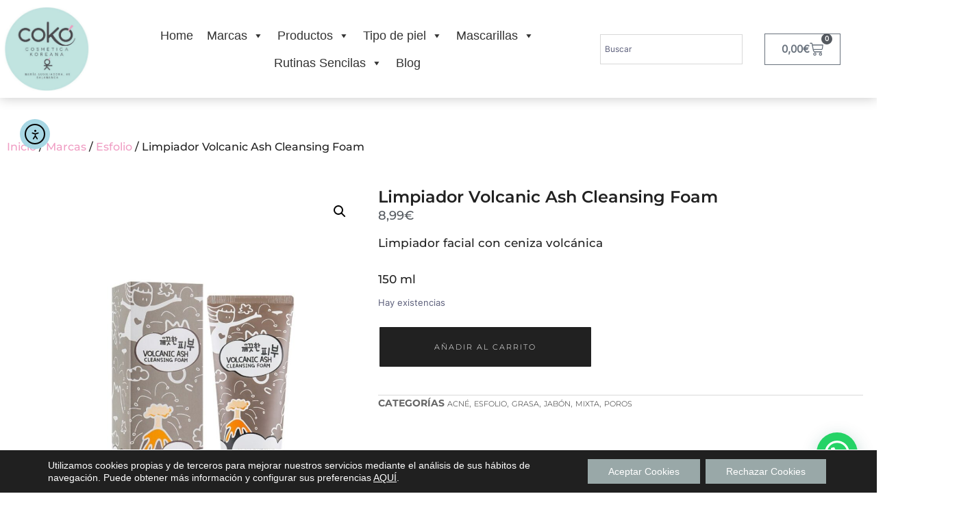

--- FILE ---
content_type: text/css; charset=UTF-8
request_url: https://cosmeticakoreana.es/wp-content/cache/min/1/wp-content/uploads/maxmegamenu/style.css?ver=1768583167
body_size: 4594
content:
@charset "UTF-8";.mega-menu-last-modified-1740998159{content:"Monday 3rd March 2025 10:35:59 UTC"}#mega-menu-wrap-primary-menu,#mega-menu-wrap-primary-menu #mega-menu-primary-menu,#mega-menu-wrap-primary-menu #mega-menu-primary-menu ul.mega-sub-menu,#mega-menu-wrap-primary-menu #mega-menu-primary-menu li.mega-menu-item,#mega-menu-wrap-primary-menu #mega-menu-primary-menu li.mega-menu-row,#mega-menu-wrap-primary-menu #mega-menu-primary-menu li.mega-menu-column,#mega-menu-wrap-primary-menu #mega-menu-primary-menu a.mega-menu-link,#mega-menu-wrap-primary-menu #mega-menu-primary-menu span.mega-menu-badge,#mega-menu-wrap-primary-menu #mega-menu-primary-menu+button.mega-close{transition:none;border-radius:0;box-shadow:none;background:none;border:0;bottom:auto;box-sizing:border-box;clip:auto;color:#666;display:block;float:none;font-family:inherit;font-size:14px;height:auto;left:auto;line-height:1.7;list-style-type:none;margin:0;min-height:auto;max-height:none;min-width:auto;max-width:none;opacity:1;outline:none;overflow:visible;padding:0;position:relative;pointer-events:auto;right:auto;text-align:left;text-decoration:none;text-indent:0;text-transform:none;transform:none;top:auto;vertical-align:baseline;visibility:inherit;width:auto;word-wrap:break-word;white-space:normal}#mega-menu-wrap-primary-menu:before,#mega-menu-wrap-primary-menu:after,#mega-menu-wrap-primary-menu #mega-menu-primary-menu:before,#mega-menu-wrap-primary-menu #mega-menu-primary-menu:after,#mega-menu-wrap-primary-menu #mega-menu-primary-menu ul.mega-sub-menu:before,#mega-menu-wrap-primary-menu #mega-menu-primary-menu ul.mega-sub-menu:after,#mega-menu-wrap-primary-menu #mega-menu-primary-menu li.mega-menu-item:before,#mega-menu-wrap-primary-menu #mega-menu-primary-menu li.mega-menu-item:after,#mega-menu-wrap-primary-menu #mega-menu-primary-menu li.mega-menu-row:before,#mega-menu-wrap-primary-menu #mega-menu-primary-menu li.mega-menu-row:after,#mega-menu-wrap-primary-menu #mega-menu-primary-menu li.mega-menu-column:before,#mega-menu-wrap-primary-menu #mega-menu-primary-menu li.mega-menu-column:after,#mega-menu-wrap-primary-menu #mega-menu-primary-menu a.mega-menu-link:before,#mega-menu-wrap-primary-menu #mega-menu-primary-menu a.mega-menu-link:after,#mega-menu-wrap-primary-menu #mega-menu-primary-menu span.mega-menu-badge:before,#mega-menu-wrap-primary-menu #mega-menu-primary-menu span.mega-menu-badge:after,#mega-menu-wrap-primary-menu #mega-menu-primary-menu+button.mega-close:before,#mega-menu-wrap-primary-menu #mega-menu-primary-menu+button.mega-close:after{display:none}#mega-menu-wrap-primary-menu{border-radius:0}@media only screen and (min-width:601px){#mega-menu-wrap-primary-menu{background:#fff}}#mega-menu-wrap-primary-menu.mega-keyboard-navigation .mega-menu-toggle:focus,#mega-menu-wrap-primary-menu.mega-keyboard-navigation .mega-toggle-block:focus,#mega-menu-wrap-primary-menu.mega-keyboard-navigation .mega-toggle-block a:focus,#mega-menu-wrap-primary-menu.mega-keyboard-navigation .mega-toggle-block .mega-search input[type=text]:focus,#mega-menu-wrap-primary-menu.mega-keyboard-navigation .mega-toggle-block button.mega-toggle-animated:focus,#mega-menu-wrap-primary-menu.mega-keyboard-navigation #mega-menu-primary-menu a:focus,#mega-menu-wrap-primary-menu.mega-keyboard-navigation #mega-menu-primary-menu span:focus,#mega-menu-wrap-primary-menu.mega-keyboard-navigation #mega-menu-primary-menu input:focus,#mega-menu-wrap-primary-menu.mega-keyboard-navigation #mega-menu-primary-menu li.mega-menu-item a.mega-menu-link:focus,#mega-menu-wrap-primary-menu.mega-keyboard-navigation #mega-menu-primary-menu form.mega-search-open:has(input[type=text]:focus),#mega-menu-wrap-primary-menu.mega-keyboard-navigation #mega-menu-primary-menu+button.mega-close:focus{outline-style:solid;outline-width:3px;outline-color:#109cde;outline-offset:-3px}#mega-menu-wrap-primary-menu.mega-keyboard-navigation .mega-toggle-block button.mega-toggle-animated:focus{outline-offset:2px}#mega-menu-wrap-primary-menu.mega-keyboard-navigation>li.mega-menu-item>a.mega-menu-link:focus{background:rgba(51,51,51,0);color:#c3e5e4;font-weight:400;text-decoration:none;border-color:#fff}@media only screen and (max-width:600px){#mega-menu-wrap-primary-menu.mega-keyboard-navigation>li.mega-menu-item>a.mega-menu-link:focus{color:#333;background:#fff}}#mega-menu-wrap-primary-menu #mega-menu-primary-menu{text-align:center;padding:0 0 0 0}#mega-menu-wrap-primary-menu #mega-menu-primary-menu a.mega-menu-link{cursor:pointer;display:inline}#mega-menu-wrap-primary-menu #mega-menu-primary-menu a.mega-menu-link .mega-description-group{vertical-align:middle;display:inline-block;transition:none}#mega-menu-wrap-primary-menu #mega-menu-primary-menu a.mega-menu-link .mega-description-group .mega-menu-title,#mega-menu-wrap-primary-menu #mega-menu-primary-menu a.mega-menu-link .mega-description-group .mega-menu-description{transition:none;line-height:1.5;display:block}#mega-menu-wrap-primary-menu #mega-menu-primary-menu a.mega-menu-link .mega-description-group .mega-menu-description{font-style:italic;font-size:.8em;text-transform:none;font-weight:400}#mega-menu-wrap-primary-menu #mega-menu-primary-menu li.mega-menu-megamenu li.mega-menu-item.mega-icon-left.mega-has-description.mega-has-icon>a.mega-menu-link{display:flex;align-items:center}#mega-menu-wrap-primary-menu #mega-menu-primary-menu li.mega-menu-megamenu li.mega-menu-item.mega-icon-left.mega-has-description.mega-has-icon>a.mega-menu-link:before{flex:0 0 auto;align-self:flex-start}#mega-menu-wrap-primary-menu #mega-menu-primary-menu li.mega-menu-tabbed.mega-menu-megamenu>ul.mega-sub-menu>li.mega-menu-item.mega-icon-left.mega-has-description.mega-has-icon>a.mega-menu-link{display:block}#mega-menu-wrap-primary-menu #mega-menu-primary-menu li.mega-menu-item.mega-icon-top>a.mega-menu-link{display:table-cell;vertical-align:middle;line-height:initial}#mega-menu-wrap-primary-menu #mega-menu-primary-menu li.mega-menu-item.mega-icon-top>a.mega-menu-link:before{display:block;margin:0 0 6px 0;text-align:center}#mega-menu-wrap-primary-menu #mega-menu-primary-menu li.mega-menu-item.mega-icon-top>a.mega-menu-link>span.mega-title-below{display:inline-block;transition:none}@media only screen and (max-width:600px){#mega-menu-wrap-primary-menu #mega-menu-primary-menu>li.mega-menu-item.mega-icon-top>a.mega-menu-link{display:block;line-height:40px}#mega-menu-wrap-primary-menu #mega-menu-primary-menu>li.mega-menu-item.mega-icon-top>a.mega-menu-link:before{display:inline-block;margin:0 6px 0 0;text-align:left}}#mega-menu-wrap-primary-menu #mega-menu-primary-menu li.mega-menu-item.mega-icon-right>a.mega-menu-link:before{float:right;margin:0 0 0 6px}#mega-menu-wrap-primary-menu #mega-menu-primary-menu>li.mega-animating>ul.mega-sub-menu{pointer-events:none}#mega-menu-wrap-primary-menu #mega-menu-primary-menu li.mega-disable-link>a.mega-menu-link,#mega-menu-wrap-primary-menu #mega-menu-primary-menu li.mega-menu-megamenu li.mega-disable-link>a.mega-menu-link{cursor:inherit}#mega-menu-wrap-primary-menu #mega-menu-primary-menu li.mega-menu-item-has-children.mega-disable-link>a.mega-menu-link,#mega-menu-wrap-primary-menu #mega-menu-primary-menu li.mega-menu-megamenu>li.mega-menu-item-has-children.mega-disable-link>a.mega-menu-link{cursor:pointer}#mega-menu-wrap-primary-menu #mega-menu-primary-menu p{margin-bottom:10px}#mega-menu-wrap-primary-menu #mega-menu-primary-menu input,#mega-menu-wrap-primary-menu #mega-menu-primary-menu img{max-width:100%}#mega-menu-wrap-primary-menu #mega-menu-primary-menu li.mega-menu-item>ul.mega-sub-menu{display:block;visibility:hidden;opacity:1;pointer-events:auto}@media only screen and (max-width:600px){#mega-menu-wrap-primary-menu #mega-menu-primary-menu li.mega-menu-item>ul.mega-sub-menu{display:none;visibility:visible;opacity:1}#mega-menu-wrap-primary-menu #mega-menu-primary-menu li.mega-menu-item.mega-toggle-on>ul.mega-sub-menu,#mega-menu-wrap-primary-menu #mega-menu-primary-menu li.mega-menu-megamenu.mega-menu-item.mega-toggle-on ul.mega-sub-menu{display:block}#mega-menu-wrap-primary-menu #mega-menu-primary-menu li.mega-menu-megamenu.mega-menu-item.mega-toggle-on li.mega-hide-sub-menu-on-mobile>ul.mega-sub-menu,#mega-menu-wrap-primary-menu #mega-menu-primary-menu li.mega-hide-sub-menu-on-mobile>ul.mega-sub-menu{display:none}}@media only screen and (min-width:601px){#mega-menu-wrap-primary-menu #mega-menu-primary-menu[data-effect="fade"] li.mega-menu-item>ul.mega-sub-menu{opacity:0;transition:opacity 200ms ease-in,visibility 200ms ease-in}#mega-menu-wrap-primary-menu #mega-menu-primary-menu[data-effect="fade"].mega-no-js li.mega-menu-item:hover>ul.mega-sub-menu,#mega-menu-wrap-primary-menu #mega-menu-primary-menu[data-effect="fade"].mega-no-js li.mega-menu-item:focus>ul.mega-sub-menu,#mega-menu-wrap-primary-menu #mega-menu-primary-menu[data-effect="fade"] li.mega-menu-item.mega-toggle-on>ul.mega-sub-menu,#mega-menu-wrap-primary-menu #mega-menu-primary-menu[data-effect="fade"] li.mega-menu-item.mega-menu-megamenu.mega-toggle-on ul.mega-sub-menu{opacity:1}#mega-menu-wrap-primary-menu #mega-menu-primary-menu[data-effect="fade_up"] li.mega-menu-item.mega-menu-megamenu>ul.mega-sub-menu,#mega-menu-wrap-primary-menu #mega-menu-primary-menu[data-effect="fade_up"] li.mega-menu-item.mega-menu-flyout ul.mega-sub-menu{opacity:0;transform:translate(0,10px);transition:opacity 200ms ease-in,transform 200ms ease-in,visibility 200ms ease-in}#mega-menu-wrap-primary-menu #mega-menu-primary-menu[data-effect="fade_up"].mega-no-js li.mega-menu-item:hover>ul.mega-sub-menu,#mega-menu-wrap-primary-menu #mega-menu-primary-menu[data-effect="fade_up"].mega-no-js li.mega-menu-item:focus>ul.mega-sub-menu,#mega-menu-wrap-primary-menu #mega-menu-primary-menu[data-effect="fade_up"] li.mega-menu-item.mega-toggle-on>ul.mega-sub-menu,#mega-menu-wrap-primary-menu #mega-menu-primary-menu[data-effect="fade_up"] li.mega-menu-item.mega-menu-megamenu.mega-toggle-on ul.mega-sub-menu{opacity:1;transform:translate(0,0)}#mega-menu-wrap-primary-menu #mega-menu-primary-menu[data-effect="slide_up"] li.mega-menu-item.mega-menu-megamenu>ul.mega-sub-menu,#mega-menu-wrap-primary-menu #mega-menu-primary-menu[data-effect="slide_up"] li.mega-menu-item.mega-menu-flyout ul.mega-sub-menu{transform:translate(0,10px);transition:transform 200ms ease-in,visibility 200ms ease-in}#mega-menu-wrap-primary-menu #mega-menu-primary-menu[data-effect="slide_up"].mega-no-js li.mega-menu-item:hover>ul.mega-sub-menu,#mega-menu-wrap-primary-menu #mega-menu-primary-menu[data-effect="slide_up"].mega-no-js li.mega-menu-item:focus>ul.mega-sub-menu,#mega-menu-wrap-primary-menu #mega-menu-primary-menu[data-effect="slide_up"] li.mega-menu-item.mega-toggle-on>ul.mega-sub-menu,#mega-menu-wrap-primary-menu #mega-menu-primary-menu[data-effect="slide_up"] li.mega-menu-item.mega-menu-megamenu.mega-toggle-on ul.mega-sub-menu{transform:translate(0,0)}}#mega-menu-wrap-primary-menu #mega-menu-primary-menu li.mega-menu-item.mega-menu-megamenu ul.mega-sub-menu li.mega-collapse-children>ul.mega-sub-menu{display:none}#mega-menu-wrap-primary-menu #mega-menu-primary-menu li.mega-menu-item.mega-menu-megamenu ul.mega-sub-menu li.mega-collapse-children.mega-toggle-on>ul.mega-sub-menu{display:block}#mega-menu-wrap-primary-menu #mega-menu-primary-menu.mega-no-js li.mega-menu-item:hover>ul.mega-sub-menu,#mega-menu-wrap-primary-menu #mega-menu-primary-menu.mega-no-js li.mega-menu-item:focus>ul.mega-sub-menu,#mega-menu-wrap-primary-menu #mega-menu-primary-menu li.mega-menu-item.mega-toggle-on>ul.mega-sub-menu{visibility:visible}#mega-menu-wrap-primary-menu #mega-menu-primary-menu li.mega-menu-item.mega-menu-megamenu ul.mega-sub-menu ul.mega-sub-menu{visibility:inherit;opacity:1;display:block}#mega-menu-wrap-primary-menu #mega-menu-primary-menu li.mega-menu-item.mega-menu-megamenu ul.mega-sub-menu li.mega-1-columns>ul.mega-sub-menu>li.mega-menu-item{float:left;width:100%}#mega-menu-wrap-primary-menu #mega-menu-primary-menu li.mega-menu-item.mega-menu-megamenu ul.mega-sub-menu li.mega-2-columns>ul.mega-sub-menu>li.mega-menu-item{float:left;width:50%}#mega-menu-wrap-primary-menu #mega-menu-primary-menu li.mega-menu-item.mega-menu-megamenu ul.mega-sub-menu li.mega-3-columns>ul.mega-sub-menu>li.mega-menu-item{float:left;width:33.3333333333%}#mega-menu-wrap-primary-menu #mega-menu-primary-menu li.mega-menu-item.mega-menu-megamenu ul.mega-sub-menu li.mega-4-columns>ul.mega-sub-menu>li.mega-menu-item{float:left;width:25%}#mega-menu-wrap-primary-menu #mega-menu-primary-menu li.mega-menu-item.mega-menu-megamenu ul.mega-sub-menu li.mega-5-columns>ul.mega-sub-menu>li.mega-menu-item{float:left;width:20%}#mega-menu-wrap-primary-menu #mega-menu-primary-menu li.mega-menu-item.mega-menu-megamenu ul.mega-sub-menu li.mega-6-columns>ul.mega-sub-menu>li.mega-menu-item{float:left;width:16.6666666667%}#mega-menu-wrap-primary-menu #mega-menu-primary-menu li.mega-menu-item a[class^="dashicons"]:before{font-family:dashicons}#mega-menu-wrap-primary-menu #mega-menu-primary-menu li.mega-menu-item a.mega-menu-link:before{display:inline-block;font:inherit;font-family:dashicons;position:static;margin:0 6px 0 0;vertical-align:top;-webkit-font-smoothing:antialiased;-moz-osx-font-smoothing:grayscale;color:inherit;background:transparent;height:auto;width:auto;top:auto}#mega-menu-wrap-primary-menu #mega-menu-primary-menu li.mega-menu-item.mega-hide-text a.mega-menu-link:before{margin:0}#mega-menu-wrap-primary-menu #mega-menu-primary-menu li.mega-menu-item.mega-hide-text li.mega-menu-item a.mega-menu-link:before{margin:0 6px 0 0}#mega-menu-wrap-primary-menu #mega-menu-primary-menu li.mega-align-bottom-left.mega-toggle-on>a.mega-menu-link{border-radius:0}#mega-menu-wrap-primary-menu #mega-menu-primary-menu li.mega-align-bottom-right>ul.mega-sub-menu{right:0}#mega-menu-wrap-primary-menu #mega-menu-primary-menu li.mega-align-bottom-right.mega-toggle-on>a.mega-menu-link{border-radius:0}@media only screen and (min-width:601px){#mega-menu-wrap-primary-menu #mega-menu-primary-menu>li.mega-menu-megamenu.mega-menu-item{position:static}}#mega-menu-wrap-primary-menu #mega-menu-primary-menu>li.mega-menu-item{margin:0 0 0 0;display:inline-block;height:auto;vertical-align:middle}#mega-menu-wrap-primary-menu #mega-menu-primary-menu>li.mega-menu-item.mega-item-align-right{float:right}@media only screen and (min-width:601px){#mega-menu-wrap-primary-menu #mega-menu-primary-menu>li.mega-menu-item.mega-item-align-right{margin:0 0 0 0}}@media only screen and (min-width:601px){#mega-menu-wrap-primary-menu #mega-menu-primary-menu>li.mega-menu-item.mega-item-align-float-left{float:left}}@media only screen and (min-width:601px){#mega-menu-wrap-primary-menu #mega-menu-primary-menu>li.mega-menu-item>a.mega-menu-link:hover,#mega-menu-wrap-primary-menu #mega-menu-primary-menu>li.mega-menu-item>a.mega-menu-link:focus{background:rgba(51,51,51,0);color:#c3e5e4;font-weight:400;text-decoration:none;border-color:#fff}}#mega-menu-wrap-primary-menu #mega-menu-primary-menu>li.mega-menu-item.mega-toggle-on>a.mega-menu-link{background:rgba(51,51,51,0);color:#c3e5e4;font-weight:400;text-decoration:none;border-color:#fff}@media only screen and (max-width:600px){#mega-menu-wrap-primary-menu #mega-menu-primary-menu>li.mega-menu-item.mega-toggle-on>a.mega-menu-link{color:#333;background:#fff}}#mega-menu-wrap-primary-menu #mega-menu-primary-menu>li.mega-menu-item.mega-current-menu-item>a.mega-menu-link,#mega-menu-wrap-primary-menu #mega-menu-primary-menu>li.mega-menu-item.mega-current-menu-ancestor>a.mega-menu-link,#mega-menu-wrap-primary-menu #mega-menu-primary-menu>li.mega-menu-item.mega-current-page-ancestor>a.mega-menu-link{background:rgba(51,51,51,0);color:#c3e5e4;font-weight:400;text-decoration:none;border-color:#fff}@media only screen and (max-width:600px){#mega-menu-wrap-primary-menu #mega-menu-primary-menu>li.mega-menu-item.mega-current-menu-item>a.mega-menu-link,#mega-menu-wrap-primary-menu #mega-menu-primary-menu>li.mega-menu-item.mega-current-menu-ancestor>a.mega-menu-link,#mega-menu-wrap-primary-menu #mega-menu-primary-menu>li.mega-menu-item.mega-current-page-ancestor>a.mega-menu-link{color:#333;background:#fff}}#mega-menu-wrap-primary-menu #mega-menu-primary-menu>li.mega-menu-item>a.mega-menu-link{line-height:40px;height:40px;padding:0 10px 0 10px;vertical-align:baseline;width:auto;display:block;color:#333;text-transform:none;text-decoration:none;text-align:left;background:rgba(0,0,0,0);border:0;border-radius:0;font-family:Tahoma,Geneva,sans-serif;font-size:18px;font-weight:400;outline:none}@media only screen and (min-width:601px){#mega-menu-wrap-primary-menu #mega-menu-primary-menu>li.mega-menu-item.mega-multi-line>a.mega-menu-link{line-height:inherit;display:table-cell;vertical-align:middle}}@media only screen and (max-width:600px){#mega-menu-wrap-primary-menu #mega-menu-primary-menu>li.mega-menu-item.mega-multi-line>a.mega-menu-link br{display:none}}@media only screen and (max-width:600px){#mega-menu-wrap-primary-menu #mega-menu-primary-menu>li.mega-menu-item{display:list-item;margin:0;clear:both;border:0}#mega-menu-wrap-primary-menu #mega-menu-primary-menu>li.mega-menu-item.mega-item-align-right{float:none}#mega-menu-wrap-primary-menu #mega-menu-primary-menu>li.mega-menu-item>a.mega-menu-link{border-radius:0;border:0;margin:0;line-height:40px;height:40px;padding:0 10px;background:transparent;text-align:left;color:#666;font-size:14px}}#mega-menu-wrap-primary-menu #mega-menu-primary-menu li.mega-menu-megamenu>ul.mega-sub-menu>li.mega-menu-row{width:100%;float:left}#mega-menu-wrap-primary-menu #mega-menu-primary-menu li.mega-menu-megamenu>ul.mega-sub-menu>li.mega-menu-row .mega-menu-column{float:left;min-height:1px}@media only screen and (min-width:601px){#mega-menu-wrap-primary-menu #mega-menu-primary-menu li.mega-menu-megamenu>ul.mega-sub-menu>li.mega-menu-row>ul.mega-sub-menu>li.mega-menu-columns-1-of-1{width:100%}#mega-menu-wrap-primary-menu #mega-menu-primary-menu li.mega-menu-megamenu>ul.mega-sub-menu>li.mega-menu-row>ul.mega-sub-menu>li.mega-menu-columns-1-of-2{width:50%}#mega-menu-wrap-primary-menu #mega-menu-primary-menu li.mega-menu-megamenu>ul.mega-sub-menu>li.mega-menu-row>ul.mega-sub-menu>li.mega-menu-columns-2-of-2{width:100%}#mega-menu-wrap-primary-menu #mega-menu-primary-menu li.mega-menu-megamenu>ul.mega-sub-menu>li.mega-menu-row>ul.mega-sub-menu>li.mega-menu-columns-1-of-3{width:33.3333333333%}#mega-menu-wrap-primary-menu #mega-menu-primary-menu li.mega-menu-megamenu>ul.mega-sub-menu>li.mega-menu-row>ul.mega-sub-menu>li.mega-menu-columns-2-of-3{width:66.6666666667%}#mega-menu-wrap-primary-menu #mega-menu-primary-menu li.mega-menu-megamenu>ul.mega-sub-menu>li.mega-menu-row>ul.mega-sub-menu>li.mega-menu-columns-3-of-3{width:100%}#mega-menu-wrap-primary-menu #mega-menu-primary-menu li.mega-menu-megamenu>ul.mega-sub-menu>li.mega-menu-row>ul.mega-sub-menu>li.mega-menu-columns-1-of-4{width:25%}#mega-menu-wrap-primary-menu #mega-menu-primary-menu li.mega-menu-megamenu>ul.mega-sub-menu>li.mega-menu-row>ul.mega-sub-menu>li.mega-menu-columns-2-of-4{width:50%}#mega-menu-wrap-primary-menu #mega-menu-primary-menu li.mega-menu-megamenu>ul.mega-sub-menu>li.mega-menu-row>ul.mega-sub-menu>li.mega-menu-columns-3-of-4{width:75%}#mega-menu-wrap-primary-menu #mega-menu-primary-menu li.mega-menu-megamenu>ul.mega-sub-menu>li.mega-menu-row>ul.mega-sub-menu>li.mega-menu-columns-4-of-4{width:100%}#mega-menu-wrap-primary-menu #mega-menu-primary-menu li.mega-menu-megamenu>ul.mega-sub-menu>li.mega-menu-row>ul.mega-sub-menu>li.mega-menu-columns-1-of-5{width:20%}#mega-menu-wrap-primary-menu #mega-menu-primary-menu li.mega-menu-megamenu>ul.mega-sub-menu>li.mega-menu-row>ul.mega-sub-menu>li.mega-menu-columns-2-of-5{width:40%}#mega-menu-wrap-primary-menu #mega-menu-primary-menu li.mega-menu-megamenu>ul.mega-sub-menu>li.mega-menu-row>ul.mega-sub-menu>li.mega-menu-columns-3-of-5{width:60%}#mega-menu-wrap-primary-menu #mega-menu-primary-menu li.mega-menu-megamenu>ul.mega-sub-menu>li.mega-menu-row>ul.mega-sub-menu>li.mega-menu-columns-4-of-5{width:80%}#mega-menu-wrap-primary-menu #mega-menu-primary-menu li.mega-menu-megamenu>ul.mega-sub-menu>li.mega-menu-row>ul.mega-sub-menu>li.mega-menu-columns-5-of-5{width:100%}#mega-menu-wrap-primary-menu #mega-menu-primary-menu li.mega-menu-megamenu>ul.mega-sub-menu>li.mega-menu-row>ul.mega-sub-menu>li.mega-menu-columns-1-of-6{width:16.6666666667%}#mega-menu-wrap-primary-menu #mega-menu-primary-menu li.mega-menu-megamenu>ul.mega-sub-menu>li.mega-menu-row>ul.mega-sub-menu>li.mega-menu-columns-2-of-6{width:33.3333333333%}#mega-menu-wrap-primary-menu #mega-menu-primary-menu li.mega-menu-megamenu>ul.mega-sub-menu>li.mega-menu-row>ul.mega-sub-menu>li.mega-menu-columns-3-of-6{width:50%}#mega-menu-wrap-primary-menu #mega-menu-primary-menu li.mega-menu-megamenu>ul.mega-sub-menu>li.mega-menu-row>ul.mega-sub-menu>li.mega-menu-columns-4-of-6{width:66.6666666667%}#mega-menu-wrap-primary-menu #mega-menu-primary-menu li.mega-menu-megamenu>ul.mega-sub-menu>li.mega-menu-row>ul.mega-sub-menu>li.mega-menu-columns-5-of-6{width:83.3333333333%}#mega-menu-wrap-primary-menu #mega-menu-primary-menu li.mega-menu-megamenu>ul.mega-sub-menu>li.mega-menu-row>ul.mega-sub-menu>li.mega-menu-columns-6-of-6{width:100%}#mega-menu-wrap-primary-menu #mega-menu-primary-menu li.mega-menu-megamenu>ul.mega-sub-menu>li.mega-menu-row>ul.mega-sub-menu>li.mega-menu-columns-1-of-7{width:14.2857142857%}#mega-menu-wrap-primary-menu #mega-menu-primary-menu li.mega-menu-megamenu>ul.mega-sub-menu>li.mega-menu-row>ul.mega-sub-menu>li.mega-menu-columns-2-of-7{width:28.5714285714%}#mega-menu-wrap-primary-menu #mega-menu-primary-menu li.mega-menu-megamenu>ul.mega-sub-menu>li.mega-menu-row>ul.mega-sub-menu>li.mega-menu-columns-3-of-7{width:42.8571428571%}#mega-menu-wrap-primary-menu #mega-menu-primary-menu li.mega-menu-megamenu>ul.mega-sub-menu>li.mega-menu-row>ul.mega-sub-menu>li.mega-menu-columns-4-of-7{width:57.1428571429%}#mega-menu-wrap-primary-menu #mega-menu-primary-menu li.mega-menu-megamenu>ul.mega-sub-menu>li.mega-menu-row>ul.mega-sub-menu>li.mega-menu-columns-5-of-7{width:71.4285714286%}#mega-menu-wrap-primary-menu #mega-menu-primary-menu li.mega-menu-megamenu>ul.mega-sub-menu>li.mega-menu-row>ul.mega-sub-menu>li.mega-menu-columns-6-of-7{width:85.7142857143%}#mega-menu-wrap-primary-menu #mega-menu-primary-menu li.mega-menu-megamenu>ul.mega-sub-menu>li.mega-menu-row>ul.mega-sub-menu>li.mega-menu-columns-7-of-7{width:100%}#mega-menu-wrap-primary-menu #mega-menu-primary-menu li.mega-menu-megamenu>ul.mega-sub-menu>li.mega-menu-row>ul.mega-sub-menu>li.mega-menu-columns-1-of-8{width:12.5%}#mega-menu-wrap-primary-menu #mega-menu-primary-menu li.mega-menu-megamenu>ul.mega-sub-menu>li.mega-menu-row>ul.mega-sub-menu>li.mega-menu-columns-2-of-8{width:25%}#mega-menu-wrap-primary-menu #mega-menu-primary-menu li.mega-menu-megamenu>ul.mega-sub-menu>li.mega-menu-row>ul.mega-sub-menu>li.mega-menu-columns-3-of-8{width:37.5%}#mega-menu-wrap-primary-menu #mega-menu-primary-menu li.mega-menu-megamenu>ul.mega-sub-menu>li.mega-menu-row>ul.mega-sub-menu>li.mega-menu-columns-4-of-8{width:50%}#mega-menu-wrap-primary-menu #mega-menu-primary-menu li.mega-menu-megamenu>ul.mega-sub-menu>li.mega-menu-row>ul.mega-sub-menu>li.mega-menu-columns-5-of-8{width:62.5%}#mega-menu-wrap-primary-menu #mega-menu-primary-menu li.mega-menu-megamenu>ul.mega-sub-menu>li.mega-menu-row>ul.mega-sub-menu>li.mega-menu-columns-6-of-8{width:75%}#mega-menu-wrap-primary-menu #mega-menu-primary-menu li.mega-menu-megamenu>ul.mega-sub-menu>li.mega-menu-row>ul.mega-sub-menu>li.mega-menu-columns-7-of-8{width:87.5%}#mega-menu-wrap-primary-menu #mega-menu-primary-menu li.mega-menu-megamenu>ul.mega-sub-menu>li.mega-menu-row>ul.mega-sub-menu>li.mega-menu-columns-8-of-8{width:100%}#mega-menu-wrap-primary-menu #mega-menu-primary-menu li.mega-menu-megamenu>ul.mega-sub-menu>li.mega-menu-row>ul.mega-sub-menu>li.mega-menu-columns-1-of-9{width:11.1111111111%}#mega-menu-wrap-primary-menu #mega-menu-primary-menu li.mega-menu-megamenu>ul.mega-sub-menu>li.mega-menu-row>ul.mega-sub-menu>li.mega-menu-columns-2-of-9{width:22.2222222222%}#mega-menu-wrap-primary-menu #mega-menu-primary-menu li.mega-menu-megamenu>ul.mega-sub-menu>li.mega-menu-row>ul.mega-sub-menu>li.mega-menu-columns-3-of-9{width:33.3333333333%}#mega-menu-wrap-primary-menu #mega-menu-primary-menu li.mega-menu-megamenu>ul.mega-sub-menu>li.mega-menu-row>ul.mega-sub-menu>li.mega-menu-columns-4-of-9{width:44.4444444444%}#mega-menu-wrap-primary-menu #mega-menu-primary-menu li.mega-menu-megamenu>ul.mega-sub-menu>li.mega-menu-row>ul.mega-sub-menu>li.mega-menu-columns-5-of-9{width:55.5555555556%}#mega-menu-wrap-primary-menu #mega-menu-primary-menu li.mega-menu-megamenu>ul.mega-sub-menu>li.mega-menu-row>ul.mega-sub-menu>li.mega-menu-columns-6-of-9{width:66.6666666667%}#mega-menu-wrap-primary-menu #mega-menu-primary-menu li.mega-menu-megamenu>ul.mega-sub-menu>li.mega-menu-row>ul.mega-sub-menu>li.mega-menu-columns-7-of-9{width:77.7777777778%}#mega-menu-wrap-primary-menu #mega-menu-primary-menu li.mega-menu-megamenu>ul.mega-sub-menu>li.mega-menu-row>ul.mega-sub-menu>li.mega-menu-columns-8-of-9{width:88.8888888889%}#mega-menu-wrap-primary-menu #mega-menu-primary-menu li.mega-menu-megamenu>ul.mega-sub-menu>li.mega-menu-row>ul.mega-sub-menu>li.mega-menu-columns-9-of-9{width:100%}#mega-menu-wrap-primary-menu #mega-menu-primary-menu li.mega-menu-megamenu>ul.mega-sub-menu>li.mega-menu-row>ul.mega-sub-menu>li.mega-menu-columns-1-of-10{width:10%}#mega-menu-wrap-primary-menu #mega-menu-primary-menu li.mega-menu-megamenu>ul.mega-sub-menu>li.mega-menu-row>ul.mega-sub-menu>li.mega-menu-columns-2-of-10{width:20%}#mega-menu-wrap-primary-menu #mega-menu-primary-menu li.mega-menu-megamenu>ul.mega-sub-menu>li.mega-menu-row>ul.mega-sub-menu>li.mega-menu-columns-3-of-10{width:30%}#mega-menu-wrap-primary-menu #mega-menu-primary-menu li.mega-menu-megamenu>ul.mega-sub-menu>li.mega-menu-row>ul.mega-sub-menu>li.mega-menu-columns-4-of-10{width:40%}#mega-menu-wrap-primary-menu #mega-menu-primary-menu li.mega-menu-megamenu>ul.mega-sub-menu>li.mega-menu-row>ul.mega-sub-menu>li.mega-menu-columns-5-of-10{width:50%}#mega-menu-wrap-primary-menu #mega-menu-primary-menu li.mega-menu-megamenu>ul.mega-sub-menu>li.mega-menu-row>ul.mega-sub-menu>li.mega-menu-columns-6-of-10{width:60%}#mega-menu-wrap-primary-menu #mega-menu-primary-menu li.mega-menu-megamenu>ul.mega-sub-menu>li.mega-menu-row>ul.mega-sub-menu>li.mega-menu-columns-7-of-10{width:70%}#mega-menu-wrap-primary-menu #mega-menu-primary-menu li.mega-menu-megamenu>ul.mega-sub-menu>li.mega-menu-row>ul.mega-sub-menu>li.mega-menu-columns-8-of-10{width:80%}#mega-menu-wrap-primary-menu #mega-menu-primary-menu li.mega-menu-megamenu>ul.mega-sub-menu>li.mega-menu-row>ul.mega-sub-menu>li.mega-menu-columns-9-of-10{width:90%}#mega-menu-wrap-primary-menu #mega-menu-primary-menu li.mega-menu-megamenu>ul.mega-sub-menu>li.mega-menu-row>ul.mega-sub-menu>li.mega-menu-columns-10-of-10{width:100%}#mega-menu-wrap-primary-menu #mega-menu-primary-menu li.mega-menu-megamenu>ul.mega-sub-menu>li.mega-menu-row>ul.mega-sub-menu>li.mega-menu-columns-1-of-11{width:9.0909090909%}#mega-menu-wrap-primary-menu #mega-menu-primary-menu li.mega-menu-megamenu>ul.mega-sub-menu>li.mega-menu-row>ul.mega-sub-menu>li.mega-menu-columns-2-of-11{width:18.1818181818%}#mega-menu-wrap-primary-menu #mega-menu-primary-menu li.mega-menu-megamenu>ul.mega-sub-menu>li.mega-menu-row>ul.mega-sub-menu>li.mega-menu-columns-3-of-11{width:27.2727272727%}#mega-menu-wrap-primary-menu #mega-menu-primary-menu li.mega-menu-megamenu>ul.mega-sub-menu>li.mega-menu-row>ul.mega-sub-menu>li.mega-menu-columns-4-of-11{width:36.3636363636%}#mega-menu-wrap-primary-menu #mega-menu-primary-menu li.mega-menu-megamenu>ul.mega-sub-menu>li.mega-menu-row>ul.mega-sub-menu>li.mega-menu-columns-5-of-11{width:45.4545454545%}#mega-menu-wrap-primary-menu #mega-menu-primary-menu li.mega-menu-megamenu>ul.mega-sub-menu>li.mega-menu-row>ul.mega-sub-menu>li.mega-menu-columns-6-of-11{width:54.5454545455%}#mega-menu-wrap-primary-menu #mega-menu-primary-menu li.mega-menu-megamenu>ul.mega-sub-menu>li.mega-menu-row>ul.mega-sub-menu>li.mega-menu-columns-7-of-11{width:63.6363636364%}#mega-menu-wrap-primary-menu #mega-menu-primary-menu li.mega-menu-megamenu>ul.mega-sub-menu>li.mega-menu-row>ul.mega-sub-menu>li.mega-menu-columns-8-of-11{width:72.7272727273%}#mega-menu-wrap-primary-menu #mega-menu-primary-menu li.mega-menu-megamenu>ul.mega-sub-menu>li.mega-menu-row>ul.mega-sub-menu>li.mega-menu-columns-9-of-11{width:81.8181818182%}#mega-menu-wrap-primary-menu #mega-menu-primary-menu li.mega-menu-megamenu>ul.mega-sub-menu>li.mega-menu-row>ul.mega-sub-menu>li.mega-menu-columns-10-of-11{width:90.9090909091%}#mega-menu-wrap-primary-menu #mega-menu-primary-menu li.mega-menu-megamenu>ul.mega-sub-menu>li.mega-menu-row>ul.mega-sub-menu>li.mega-menu-columns-11-of-11{width:100%}#mega-menu-wrap-primary-menu #mega-menu-primary-menu li.mega-menu-megamenu>ul.mega-sub-menu>li.mega-menu-row>ul.mega-sub-menu>li.mega-menu-columns-1-of-12{width:8.3333333333%}#mega-menu-wrap-primary-menu #mega-menu-primary-menu li.mega-menu-megamenu>ul.mega-sub-menu>li.mega-menu-row>ul.mega-sub-menu>li.mega-menu-columns-2-of-12{width:16.6666666667%}#mega-menu-wrap-primary-menu #mega-menu-primary-menu li.mega-menu-megamenu>ul.mega-sub-menu>li.mega-menu-row>ul.mega-sub-menu>li.mega-menu-columns-3-of-12{width:25%}#mega-menu-wrap-primary-menu #mega-menu-primary-menu li.mega-menu-megamenu>ul.mega-sub-menu>li.mega-menu-row>ul.mega-sub-menu>li.mega-menu-columns-4-of-12{width:33.3333333333%}#mega-menu-wrap-primary-menu #mega-menu-primary-menu li.mega-menu-megamenu>ul.mega-sub-menu>li.mega-menu-row>ul.mega-sub-menu>li.mega-menu-columns-5-of-12{width:41.6666666667%}#mega-menu-wrap-primary-menu #mega-menu-primary-menu li.mega-menu-megamenu>ul.mega-sub-menu>li.mega-menu-row>ul.mega-sub-menu>li.mega-menu-columns-6-of-12{width:50%}#mega-menu-wrap-primary-menu #mega-menu-primary-menu li.mega-menu-megamenu>ul.mega-sub-menu>li.mega-menu-row>ul.mega-sub-menu>li.mega-menu-columns-7-of-12{width:58.3333333333%}#mega-menu-wrap-primary-menu #mega-menu-primary-menu li.mega-menu-megamenu>ul.mega-sub-menu>li.mega-menu-row>ul.mega-sub-menu>li.mega-menu-columns-8-of-12{width:66.6666666667%}#mega-menu-wrap-primary-menu #mega-menu-primary-menu li.mega-menu-megamenu>ul.mega-sub-menu>li.mega-menu-row>ul.mega-sub-menu>li.mega-menu-columns-9-of-12{width:75%}#mega-menu-wrap-primary-menu #mega-menu-primary-menu li.mega-menu-megamenu>ul.mega-sub-menu>li.mega-menu-row>ul.mega-sub-menu>li.mega-menu-columns-10-of-12{width:83.3333333333%}#mega-menu-wrap-primary-menu #mega-menu-primary-menu li.mega-menu-megamenu>ul.mega-sub-menu>li.mega-menu-row>ul.mega-sub-menu>li.mega-menu-columns-11-of-12{width:91.6666666667%}#mega-menu-wrap-primary-menu #mega-menu-primary-menu li.mega-menu-megamenu>ul.mega-sub-menu>li.mega-menu-row>ul.mega-sub-menu>li.mega-menu-columns-12-of-12{width:100%}}@media only screen and (max-width:600px){#mega-menu-wrap-primary-menu #mega-menu-primary-menu li.mega-menu-megamenu>ul.mega-sub-menu>li.mega-menu-row>ul.mega-sub-menu>li.mega-menu-column{width:50%}#mega-menu-wrap-primary-menu #mega-menu-primary-menu li.mega-menu-megamenu>ul.mega-sub-menu>li.mega-menu-row>ul.mega-sub-menu>li.mega-menu-column.mega-menu-clear{clear:left}}#mega-menu-wrap-primary-menu #mega-menu-primary-menu li.mega-menu-megamenu>ul.mega-sub-menu>li.mega-menu-row .mega-menu-column>ul.mega-sub-menu>li.mega-menu-item{padding:15px 15px 15px 15px;width:100%}#mega-menu-wrap-primary-menu #mega-menu-primary-menu>li.mega-menu-megamenu>ul.mega-sub-menu{z-index:999;border-radius:0;background:#fdfdfd;border:0;padding:0 0 0 0;position:absolute;width:100%;max-width:none;left:0}@media only screen and (max-width:600px){#mega-menu-wrap-primary-menu #mega-menu-primary-menu>li.mega-menu-megamenu>ul.mega-sub-menu{float:left;position:static;width:100%}}@media only screen and (min-width:601px){#mega-menu-wrap-primary-menu #mega-menu-primary-menu>li.mega-menu-megamenu>ul.mega-sub-menu li.mega-menu-columns-1-of-1{width:100%}#mega-menu-wrap-primary-menu #mega-menu-primary-menu>li.mega-menu-megamenu>ul.mega-sub-menu li.mega-menu-columns-1-of-2{width:50%}#mega-menu-wrap-primary-menu #mega-menu-primary-menu>li.mega-menu-megamenu>ul.mega-sub-menu li.mega-menu-columns-2-of-2{width:100%}#mega-menu-wrap-primary-menu #mega-menu-primary-menu>li.mega-menu-megamenu>ul.mega-sub-menu li.mega-menu-columns-1-of-3{width:33.3333333333%}#mega-menu-wrap-primary-menu #mega-menu-primary-menu>li.mega-menu-megamenu>ul.mega-sub-menu li.mega-menu-columns-2-of-3{width:66.6666666667%}#mega-menu-wrap-primary-menu #mega-menu-primary-menu>li.mega-menu-megamenu>ul.mega-sub-menu li.mega-menu-columns-3-of-3{width:100%}#mega-menu-wrap-primary-menu #mega-menu-primary-menu>li.mega-menu-megamenu>ul.mega-sub-menu li.mega-menu-columns-1-of-4{width:25%}#mega-menu-wrap-primary-menu #mega-menu-primary-menu>li.mega-menu-megamenu>ul.mega-sub-menu li.mega-menu-columns-2-of-4{width:50%}#mega-menu-wrap-primary-menu #mega-menu-primary-menu>li.mega-menu-megamenu>ul.mega-sub-menu li.mega-menu-columns-3-of-4{width:75%}#mega-menu-wrap-primary-menu #mega-menu-primary-menu>li.mega-menu-megamenu>ul.mega-sub-menu li.mega-menu-columns-4-of-4{width:100%}#mega-menu-wrap-primary-menu #mega-menu-primary-menu>li.mega-menu-megamenu>ul.mega-sub-menu li.mega-menu-columns-1-of-5{width:20%}#mega-menu-wrap-primary-menu #mega-menu-primary-menu>li.mega-menu-megamenu>ul.mega-sub-menu li.mega-menu-columns-2-of-5{width:40%}#mega-menu-wrap-primary-menu #mega-menu-primary-menu>li.mega-menu-megamenu>ul.mega-sub-menu li.mega-menu-columns-3-of-5{width:60%}#mega-menu-wrap-primary-menu #mega-menu-primary-menu>li.mega-menu-megamenu>ul.mega-sub-menu li.mega-menu-columns-4-of-5{width:80%}#mega-menu-wrap-primary-menu #mega-menu-primary-menu>li.mega-menu-megamenu>ul.mega-sub-menu li.mega-menu-columns-5-of-5{width:100%}#mega-menu-wrap-primary-menu #mega-menu-primary-menu>li.mega-menu-megamenu>ul.mega-sub-menu li.mega-menu-columns-1-of-6{width:16.6666666667%}#mega-menu-wrap-primary-menu #mega-menu-primary-menu>li.mega-menu-megamenu>ul.mega-sub-menu li.mega-menu-columns-2-of-6{width:33.3333333333%}#mega-menu-wrap-primary-menu #mega-menu-primary-menu>li.mega-menu-megamenu>ul.mega-sub-menu li.mega-menu-columns-3-of-6{width:50%}#mega-menu-wrap-primary-menu #mega-menu-primary-menu>li.mega-menu-megamenu>ul.mega-sub-menu li.mega-menu-columns-4-of-6{width:66.6666666667%}#mega-menu-wrap-primary-menu #mega-menu-primary-menu>li.mega-menu-megamenu>ul.mega-sub-menu li.mega-menu-columns-5-of-6{width:83.3333333333%}#mega-menu-wrap-primary-menu #mega-menu-primary-menu>li.mega-menu-megamenu>ul.mega-sub-menu li.mega-menu-columns-6-of-6{width:100%}#mega-menu-wrap-primary-menu #mega-menu-primary-menu>li.mega-menu-megamenu>ul.mega-sub-menu li.mega-menu-columns-1-of-7{width:14.2857142857%}#mega-menu-wrap-primary-menu #mega-menu-primary-menu>li.mega-menu-megamenu>ul.mega-sub-menu li.mega-menu-columns-2-of-7{width:28.5714285714%}#mega-menu-wrap-primary-menu #mega-menu-primary-menu>li.mega-menu-megamenu>ul.mega-sub-menu li.mega-menu-columns-3-of-7{width:42.8571428571%}#mega-menu-wrap-primary-menu #mega-menu-primary-menu>li.mega-menu-megamenu>ul.mega-sub-menu li.mega-menu-columns-4-of-7{width:57.1428571429%}#mega-menu-wrap-primary-menu #mega-menu-primary-menu>li.mega-menu-megamenu>ul.mega-sub-menu li.mega-menu-columns-5-of-7{width:71.4285714286%}#mega-menu-wrap-primary-menu #mega-menu-primary-menu>li.mega-menu-megamenu>ul.mega-sub-menu li.mega-menu-columns-6-of-7{width:85.7142857143%}#mega-menu-wrap-primary-menu #mega-menu-primary-menu>li.mega-menu-megamenu>ul.mega-sub-menu li.mega-menu-columns-7-of-7{width:100%}#mega-menu-wrap-primary-menu #mega-menu-primary-menu>li.mega-menu-megamenu>ul.mega-sub-menu li.mega-menu-columns-1-of-8{width:12.5%}#mega-menu-wrap-primary-menu #mega-menu-primary-menu>li.mega-menu-megamenu>ul.mega-sub-menu li.mega-menu-columns-2-of-8{width:25%}#mega-menu-wrap-primary-menu #mega-menu-primary-menu>li.mega-menu-megamenu>ul.mega-sub-menu li.mega-menu-columns-3-of-8{width:37.5%}#mega-menu-wrap-primary-menu #mega-menu-primary-menu>li.mega-menu-megamenu>ul.mega-sub-menu li.mega-menu-columns-4-of-8{width:50%}#mega-menu-wrap-primary-menu #mega-menu-primary-menu>li.mega-menu-megamenu>ul.mega-sub-menu li.mega-menu-columns-5-of-8{width:62.5%}#mega-menu-wrap-primary-menu #mega-menu-primary-menu>li.mega-menu-megamenu>ul.mega-sub-menu li.mega-menu-columns-6-of-8{width:75%}#mega-menu-wrap-primary-menu #mega-menu-primary-menu>li.mega-menu-megamenu>ul.mega-sub-menu li.mega-menu-columns-7-of-8{width:87.5%}#mega-menu-wrap-primary-menu #mega-menu-primary-menu>li.mega-menu-megamenu>ul.mega-sub-menu li.mega-menu-columns-8-of-8{width:100%}#mega-menu-wrap-primary-menu #mega-menu-primary-menu>li.mega-menu-megamenu>ul.mega-sub-menu li.mega-menu-columns-1-of-9{width:11.1111111111%}#mega-menu-wrap-primary-menu #mega-menu-primary-menu>li.mega-menu-megamenu>ul.mega-sub-menu li.mega-menu-columns-2-of-9{width:22.2222222222%}#mega-menu-wrap-primary-menu #mega-menu-primary-menu>li.mega-menu-megamenu>ul.mega-sub-menu li.mega-menu-columns-3-of-9{width:33.3333333333%}#mega-menu-wrap-primary-menu #mega-menu-primary-menu>li.mega-menu-megamenu>ul.mega-sub-menu li.mega-menu-columns-4-of-9{width:44.4444444444%}#mega-menu-wrap-primary-menu #mega-menu-primary-menu>li.mega-menu-megamenu>ul.mega-sub-menu li.mega-menu-columns-5-of-9{width:55.5555555556%}#mega-menu-wrap-primary-menu #mega-menu-primary-menu>li.mega-menu-megamenu>ul.mega-sub-menu li.mega-menu-columns-6-of-9{width:66.6666666667%}#mega-menu-wrap-primary-menu #mega-menu-primary-menu>li.mega-menu-megamenu>ul.mega-sub-menu li.mega-menu-columns-7-of-9{width:77.7777777778%}#mega-menu-wrap-primary-menu #mega-menu-primary-menu>li.mega-menu-megamenu>ul.mega-sub-menu li.mega-menu-columns-8-of-9{width:88.8888888889%}#mega-menu-wrap-primary-menu #mega-menu-primary-menu>li.mega-menu-megamenu>ul.mega-sub-menu li.mega-menu-columns-9-of-9{width:100%}#mega-menu-wrap-primary-menu #mega-menu-primary-menu>li.mega-menu-megamenu>ul.mega-sub-menu li.mega-menu-columns-1-of-10{width:10%}#mega-menu-wrap-primary-menu #mega-menu-primary-menu>li.mega-menu-megamenu>ul.mega-sub-menu li.mega-menu-columns-2-of-10{width:20%}#mega-menu-wrap-primary-menu #mega-menu-primary-menu>li.mega-menu-megamenu>ul.mega-sub-menu li.mega-menu-columns-3-of-10{width:30%}#mega-menu-wrap-primary-menu #mega-menu-primary-menu>li.mega-menu-megamenu>ul.mega-sub-menu li.mega-menu-columns-4-of-10{width:40%}#mega-menu-wrap-primary-menu #mega-menu-primary-menu>li.mega-menu-megamenu>ul.mega-sub-menu li.mega-menu-columns-5-of-10{width:50%}#mega-menu-wrap-primary-menu #mega-menu-primary-menu>li.mega-menu-megamenu>ul.mega-sub-menu li.mega-menu-columns-6-of-10{width:60%}#mega-menu-wrap-primary-menu #mega-menu-primary-menu>li.mega-menu-megamenu>ul.mega-sub-menu li.mega-menu-columns-7-of-10{width:70%}#mega-menu-wrap-primary-menu #mega-menu-primary-menu>li.mega-menu-megamenu>ul.mega-sub-menu li.mega-menu-columns-8-of-10{width:80%}#mega-menu-wrap-primary-menu #mega-menu-primary-menu>li.mega-menu-megamenu>ul.mega-sub-menu li.mega-menu-columns-9-of-10{width:90%}#mega-menu-wrap-primary-menu #mega-menu-primary-menu>li.mega-menu-megamenu>ul.mega-sub-menu li.mega-menu-columns-10-of-10{width:100%}#mega-menu-wrap-primary-menu #mega-menu-primary-menu>li.mega-menu-megamenu>ul.mega-sub-menu li.mega-menu-columns-1-of-11{width:9.0909090909%}#mega-menu-wrap-primary-menu #mega-menu-primary-menu>li.mega-menu-megamenu>ul.mega-sub-menu li.mega-menu-columns-2-of-11{width:18.1818181818%}#mega-menu-wrap-primary-menu #mega-menu-primary-menu>li.mega-menu-megamenu>ul.mega-sub-menu li.mega-menu-columns-3-of-11{width:27.2727272727%}#mega-menu-wrap-primary-menu #mega-menu-primary-menu>li.mega-menu-megamenu>ul.mega-sub-menu li.mega-menu-columns-4-of-11{width:36.3636363636%}#mega-menu-wrap-primary-menu #mega-menu-primary-menu>li.mega-menu-megamenu>ul.mega-sub-menu li.mega-menu-columns-5-of-11{width:45.4545454545%}#mega-menu-wrap-primary-menu #mega-menu-primary-menu>li.mega-menu-megamenu>ul.mega-sub-menu li.mega-menu-columns-6-of-11{width:54.5454545455%}#mega-menu-wrap-primary-menu #mega-menu-primary-menu>li.mega-menu-megamenu>ul.mega-sub-menu li.mega-menu-columns-7-of-11{width:63.6363636364%}#mega-menu-wrap-primary-menu #mega-menu-primary-menu>li.mega-menu-megamenu>ul.mega-sub-menu li.mega-menu-columns-8-of-11{width:72.7272727273%}#mega-menu-wrap-primary-menu #mega-menu-primary-menu>li.mega-menu-megamenu>ul.mega-sub-menu li.mega-menu-columns-9-of-11{width:81.8181818182%}#mega-menu-wrap-primary-menu #mega-menu-primary-menu>li.mega-menu-megamenu>ul.mega-sub-menu li.mega-menu-columns-10-of-11{width:90.9090909091%}#mega-menu-wrap-primary-menu #mega-menu-primary-menu>li.mega-menu-megamenu>ul.mega-sub-menu li.mega-menu-columns-11-of-11{width:100%}#mega-menu-wrap-primary-menu #mega-menu-primary-menu>li.mega-menu-megamenu>ul.mega-sub-menu li.mega-menu-columns-1-of-12{width:8.3333333333%}#mega-menu-wrap-primary-menu #mega-menu-primary-menu>li.mega-menu-megamenu>ul.mega-sub-menu li.mega-menu-columns-2-of-12{width:16.6666666667%}#mega-menu-wrap-primary-menu #mega-menu-primary-menu>li.mega-menu-megamenu>ul.mega-sub-menu li.mega-menu-columns-3-of-12{width:25%}#mega-menu-wrap-primary-menu #mega-menu-primary-menu>li.mega-menu-megamenu>ul.mega-sub-menu li.mega-menu-columns-4-of-12{width:33.3333333333%}#mega-menu-wrap-primary-menu #mega-menu-primary-menu>li.mega-menu-megamenu>ul.mega-sub-menu li.mega-menu-columns-5-of-12{width:41.6666666667%}#mega-menu-wrap-primary-menu #mega-menu-primary-menu>li.mega-menu-megamenu>ul.mega-sub-menu li.mega-menu-columns-6-of-12{width:50%}#mega-menu-wrap-primary-menu #mega-menu-primary-menu>li.mega-menu-megamenu>ul.mega-sub-menu li.mega-menu-columns-7-of-12{width:58.3333333333%}#mega-menu-wrap-primary-menu #mega-menu-primary-menu>li.mega-menu-megamenu>ul.mega-sub-menu li.mega-menu-columns-8-of-12{width:66.6666666667%}#mega-menu-wrap-primary-menu #mega-menu-primary-menu>li.mega-menu-megamenu>ul.mega-sub-menu li.mega-menu-columns-9-of-12{width:75%}#mega-menu-wrap-primary-menu #mega-menu-primary-menu>li.mega-menu-megamenu>ul.mega-sub-menu li.mega-menu-columns-10-of-12{width:83.3333333333%}#mega-menu-wrap-primary-menu #mega-menu-primary-menu>li.mega-menu-megamenu>ul.mega-sub-menu li.mega-menu-columns-11-of-12{width:91.6666666667%}#mega-menu-wrap-primary-menu #mega-menu-primary-menu>li.mega-menu-megamenu>ul.mega-sub-menu li.mega-menu-columns-12-of-12{width:100%}}#mega-menu-wrap-primary-menu #mega-menu-primary-menu>li.mega-menu-megamenu>ul.mega-sub-menu .mega-description-group .mega-menu-description{margin:5px 0}#mega-menu-wrap-primary-menu #mega-menu-primary-menu>li.mega-menu-megamenu>ul.mega-sub-menu>li.mega-menu-item ul.mega-sub-menu{clear:both}#mega-menu-wrap-primary-menu #mega-menu-primary-menu>li.mega-menu-megamenu>ul.mega-sub-menu>li.mega-menu-item ul.mega-sub-menu li.mega-menu-item ul.mega-sub-menu{margin-left:10px}#mega-menu-wrap-primary-menu #mega-menu-primary-menu>li.mega-menu-megamenu>ul.mega-sub-menu li.mega-menu-column>ul.mega-sub-menu ul.mega-sub-menu ul.mega-sub-menu{margin-left:10px}#mega-menu-wrap-primary-menu #mega-menu-primary-menu>li.mega-menu-megamenu>ul.mega-sub-menu>li.mega-menu-item,#mega-menu-wrap-primary-menu #mega-menu-primary-menu>li.mega-menu-megamenu>ul.mega-sub-menu li.mega-menu-column>ul.mega-sub-menu>li.mega-menu-item{color:#666;font-family:inherit;font-size:14px;display:block;float:left;clear:none;padding:15px 15px 15px 15px;vertical-align:top}#mega-menu-wrap-primary-menu #mega-menu-primary-menu>li.mega-menu-megamenu>ul.mega-sub-menu>li.mega-menu-item.mega-menu-clear,#mega-menu-wrap-primary-menu #mega-menu-primary-menu>li.mega-menu-megamenu>ul.mega-sub-menu li.mega-menu-column>ul.mega-sub-menu>li.mega-menu-item.mega-menu-clear{clear:left}#mega-menu-wrap-primary-menu #mega-menu-primary-menu>li.mega-menu-megamenu>ul.mega-sub-menu>li.mega-menu-item h4.mega-block-title,#mega-menu-wrap-primary-menu #mega-menu-primary-menu>li.mega-menu-megamenu>ul.mega-sub-menu li.mega-menu-column>ul.mega-sub-menu>li.mega-menu-item h4.mega-block-title{color:#555;font-family:inherit;font-size:16px;text-transform:uppercase;text-decoration:none;font-weight:700;text-align:left;margin:0 0 0 0;padding:0 0 5px 0;vertical-align:top;display:block;visibility:inherit;border:0}#mega-menu-wrap-primary-menu #mega-menu-primary-menu>li.mega-menu-megamenu>ul.mega-sub-menu>li.mega-menu-item h4.mega-block-title:hover,#mega-menu-wrap-primary-menu #mega-menu-primary-menu>li.mega-menu-megamenu>ul.mega-sub-menu li.mega-menu-column>ul.mega-sub-menu>li.mega-menu-item h4.mega-block-title:hover{border-color:rgba(0,0,0,0)}#mega-menu-wrap-primary-menu #mega-menu-primary-menu>li.mega-menu-megamenu>ul.mega-sub-menu>li.mega-menu-item>a.mega-menu-link,#mega-menu-wrap-primary-menu #mega-menu-primary-menu>li.mega-menu-megamenu>ul.mega-sub-menu li.mega-menu-column>ul.mega-sub-menu>li.mega-menu-item>a.mega-menu-link{color:#555;font-family:inherit;font-size:16px;text-transform:uppercase;text-decoration:none;font-weight:700;text-align:left;margin:0 0 0 0;padding:0 0 0 0;vertical-align:top;display:block;border:0}#mega-menu-wrap-primary-menu #mega-menu-primary-menu>li.mega-menu-megamenu>ul.mega-sub-menu>li.mega-menu-item>a.mega-menu-link:hover,#mega-menu-wrap-primary-menu #mega-menu-primary-menu>li.mega-menu-megamenu>ul.mega-sub-menu li.mega-menu-column>ul.mega-sub-menu>li.mega-menu-item>a.mega-menu-link:hover{border-color:rgba(0,0,0,0)}#mega-menu-wrap-primary-menu #mega-menu-primary-menu>li.mega-menu-megamenu>ul.mega-sub-menu>li.mega-menu-item>a.mega-menu-link:hover,#mega-menu-wrap-primary-menu #mega-menu-primary-menu>li.mega-menu-megamenu>ul.mega-sub-menu>li.mega-menu-item>a.mega-menu-link:focus,#mega-menu-wrap-primary-menu #mega-menu-primary-menu>li.mega-menu-megamenu>ul.mega-sub-menu li.mega-menu-column>ul.mega-sub-menu>li.mega-menu-item>a.mega-menu-link:hover,#mega-menu-wrap-primary-menu #mega-menu-primary-menu>li.mega-menu-megamenu>ul.mega-sub-menu li.mega-menu-column>ul.mega-sub-menu>li.mega-menu-item>a.mega-menu-link:focus{color:#555;font-weight:700;text-decoration:none;background:rgba(0,0,0,0)}#mega-menu-wrap-primary-menu #mega-menu-primary-menu>li.mega-menu-megamenu>ul.mega-sub-menu>li.mega-menu-item>a.mega-menu-link:hover>span.mega-title-below,#mega-menu-wrap-primary-menu #mega-menu-primary-menu>li.mega-menu-megamenu>ul.mega-sub-menu>li.mega-menu-item>a.mega-menu-link:focus>span.mega-title-below,#mega-menu-wrap-primary-menu #mega-menu-primary-menu>li.mega-menu-megamenu>ul.mega-sub-menu li.mega-menu-column>ul.mega-sub-menu>li.mega-menu-item>a.mega-menu-link:hover>span.mega-title-below,#mega-menu-wrap-primary-menu #mega-menu-primary-menu>li.mega-menu-megamenu>ul.mega-sub-menu li.mega-menu-column>ul.mega-sub-menu>li.mega-menu-item>a.mega-menu-link:focus>span.mega-title-below{text-decoration:none}#mega-menu-wrap-primary-menu #mega-menu-primary-menu>li.mega-menu-megamenu>ul.mega-sub-menu>li.mega-menu-item li.mega-menu-item>a.mega-menu-link,#mega-menu-wrap-primary-menu #mega-menu-primary-menu>li.mega-menu-megamenu>ul.mega-sub-menu li.mega-menu-column>ul.mega-sub-menu>li.mega-menu-item li.mega-menu-item>a.mega-menu-link{color:#666;font-family:inherit;font-size:14px;text-transform:none;text-decoration:none;font-weight:400;text-align:left;margin:0 0 0 0;padding:0 0 0 0;vertical-align:top;display:block;border:0}#mega-menu-wrap-primary-menu #mega-menu-primary-menu>li.mega-menu-megamenu>ul.mega-sub-menu>li.mega-menu-item li.mega-menu-item>a.mega-menu-link:hover,#mega-menu-wrap-primary-menu #mega-menu-primary-menu>li.mega-menu-megamenu>ul.mega-sub-menu li.mega-menu-column>ul.mega-sub-menu>li.mega-menu-item li.mega-menu-item>a.mega-menu-link:hover{border-color:rgba(0,0,0,0)}#mega-menu-wrap-primary-menu #mega-menu-primary-menu>li.mega-menu-megamenu>ul.mega-sub-menu>li.mega-menu-item li.mega-menu-item.mega-icon-left.mega-has-description.mega-has-icon>a.mega-menu-link,#mega-menu-wrap-primary-menu #mega-menu-primary-menu>li.mega-menu-megamenu>ul.mega-sub-menu li.mega-menu-column>ul.mega-sub-menu>li.mega-menu-item li.mega-menu-item.mega-icon-left.mega-has-description.mega-has-icon>a.mega-menu-link{display:flex}#mega-menu-wrap-primary-menu #mega-menu-primary-menu>li.mega-menu-megamenu>ul.mega-sub-menu>li.mega-menu-item li.mega-menu-item>a.mega-menu-link:hover,#mega-menu-wrap-primary-menu #mega-menu-primary-menu>li.mega-menu-megamenu>ul.mega-sub-menu>li.mega-menu-item li.mega-menu-item>a.mega-menu-link:focus,#mega-menu-wrap-primary-menu #mega-menu-primary-menu>li.mega-menu-megamenu>ul.mega-sub-menu li.mega-menu-column>ul.mega-sub-menu>li.mega-menu-item li.mega-menu-item>a.mega-menu-link:hover,#mega-menu-wrap-primary-menu #mega-menu-primary-menu>li.mega-menu-megamenu>ul.mega-sub-menu li.mega-menu-column>ul.mega-sub-menu>li.mega-menu-item li.mega-menu-item>a.mega-menu-link:focus{color:#666;font-weight:400;text-decoration:none;background:rgba(0,0,0,0)}@media only screen and (max-width:600px){#mega-menu-wrap-primary-menu #mega-menu-primary-menu>li.mega-menu-megamenu>ul.mega-sub-menu{border:0;padding:10px;border-radius:0}#mega-menu-wrap-primary-menu #mega-menu-primary-menu>li.mega-menu-megamenu>ul.mega-sub-menu>li.mega-menu-item{width:50%}#mega-menu-wrap-primary-menu #mega-menu-primary-menu>li.mega-menu-megamenu>ul.mega-sub-menu>li:nth-child(odd){clear:left}}#mega-menu-wrap-primary-menu #mega-menu-primary-menu>li.mega-menu-megamenu.mega-no-headers>ul.mega-sub-menu>li.mega-menu-item>a.mega-menu-link,#mega-menu-wrap-primary-menu #mega-menu-primary-menu>li.mega-menu-megamenu.mega-no-headers>ul.mega-sub-menu li.mega-menu-column>ul.mega-sub-menu>li.mega-menu-item>a.mega-menu-link{color:#666;font-family:inherit;font-size:14px;text-transform:none;text-decoration:none;font-weight:400;margin:0;border:0;padding:0 0 0 0;vertical-align:top;display:block}#mega-menu-wrap-primary-menu #mega-menu-primary-menu>li.mega-menu-megamenu.mega-no-headers>ul.mega-sub-menu>li.mega-menu-item>a.mega-menu-link:hover,#mega-menu-wrap-primary-menu #mega-menu-primary-menu>li.mega-menu-megamenu.mega-no-headers>ul.mega-sub-menu>li.mega-menu-item>a.mega-menu-link:focus,#mega-menu-wrap-primary-menu #mega-menu-primary-menu>li.mega-menu-megamenu.mega-no-headers>ul.mega-sub-menu li.mega-menu-column>ul.mega-sub-menu>li.mega-menu-item>a.mega-menu-link:hover,#mega-menu-wrap-primary-menu #mega-menu-primary-menu>li.mega-menu-megamenu.mega-no-headers>ul.mega-sub-menu li.mega-menu-column>ul.mega-sub-menu>li.mega-menu-item>a.mega-menu-link:focus{color:#666;font-weight:400;text-decoration:none;background:rgba(0,0,0,0)}#mega-menu-wrap-primary-menu #mega-menu-primary-menu>li.mega-menu-flyout ul.mega-sub-menu{z-index:999;position:absolute;width:250px;max-width:none;padding:0 0 0 0;border:0;background:#f1f1f1;border-radius:0}@media only screen and (max-width:600px){#mega-menu-wrap-primary-menu #mega-menu-primary-menu>li.mega-menu-flyout ul.mega-sub-menu{float:left;position:static;width:100%;padding:0;border:0;border-radius:0}}@media only screen and (max-width:600px){#mega-menu-wrap-primary-menu #mega-menu-primary-menu>li.mega-menu-flyout ul.mega-sub-menu li.mega-menu-item{clear:both}}#mega-menu-wrap-primary-menu #mega-menu-primary-menu>li.mega-menu-flyout ul.mega-sub-menu li.mega-menu-item a.mega-menu-link{display:block;background:#f1f1f1;color:#666;font-family:inherit;font-size:14px;font-weight:400;padding:0 10px 0 10px;line-height:35px;text-decoration:none;text-transform:none;vertical-align:baseline}#mega-menu-wrap-primary-menu #mega-menu-primary-menu>li.mega-menu-flyout ul.mega-sub-menu li.mega-menu-item:first-child>a.mega-menu-link{border-top-left-radius:0;border-top-right-radius:0}@media only screen and (max-width:600px){#mega-menu-wrap-primary-menu #mega-menu-primary-menu>li.mega-menu-flyout ul.mega-sub-menu li.mega-menu-item:first-child>a.mega-menu-link{border-top-left-radius:0;border-top-right-radius:0}}#mega-menu-wrap-primary-menu #mega-menu-primary-menu>li.mega-menu-flyout ul.mega-sub-menu li.mega-menu-item:last-child>a.mega-menu-link{border-bottom-right-radius:0;border-bottom-left-radius:0}@media only screen and (max-width:600px){#mega-menu-wrap-primary-menu #mega-menu-primary-menu>li.mega-menu-flyout ul.mega-sub-menu li.mega-menu-item:last-child>a.mega-menu-link{border-bottom-right-radius:0;border-bottom-left-radius:0}}#mega-menu-wrap-primary-menu #mega-menu-primary-menu>li.mega-menu-flyout ul.mega-sub-menu li.mega-menu-item a.mega-menu-link:hover,#mega-menu-wrap-primary-menu #mega-menu-primary-menu>li.mega-menu-flyout ul.mega-sub-menu li.mega-menu-item a.mega-menu-link:focus{background:#ddd;font-weight:400;text-decoration:none;color:#666}@media only screen and (min-width:601px){#mega-menu-wrap-primary-menu #mega-menu-primary-menu>li.mega-menu-flyout ul.mega-sub-menu li.mega-menu-item ul.mega-sub-menu{position:absolute;left:100%;top:0}}@media only screen and (max-width:600px){#mega-menu-wrap-primary-menu #mega-menu-primary-menu>li.mega-menu-flyout ul.mega-sub-menu li.mega-menu-item ul.mega-sub-menu a.mega-menu-link{padding-left:20px}#mega-menu-wrap-primary-menu #mega-menu-primary-menu>li.mega-menu-flyout ul.mega-sub-menu li.mega-menu-item ul.mega-sub-menu ul.mega-sub-menu a.mega-menu-link{padding-left:30px}}#mega-menu-wrap-primary-menu #mega-menu-primary-menu li.mega-menu-item-has-children>a.mega-menu-link>span.mega-indicator{display:inline-block;width:auto;background:transparent;position:relative;pointer-events:auto;left:auto;min-width:auto;font-size:inherit;padding:0;margin:0 0 0 6px;height:auto;line-height:inherit;color:inherit}#mega-menu-wrap-primary-menu #mega-menu-primary-menu li.mega-menu-item-has-children>a.mega-menu-link>span.mega-indicator:after{content:"";font-family:dashicons;font-weight:400;display:inline-block;margin:0;vertical-align:top;-webkit-font-smoothing:antialiased;-moz-osx-font-smoothing:grayscale;transform:rotate(0);color:inherit;position:relative;background:transparent;height:auto;width:auto;right:auto;line-height:inherit}#mega-menu-wrap-primary-menu #mega-menu-primary-menu li.mega-menu-item-has-children li.mega-menu-item-has-children>a.mega-menu-link>span.mega-indicator{float:right}#mega-menu-wrap-primary-menu #mega-menu-primary-menu li.mega-menu-item-has-children.mega-collapse-children.mega-toggle-on>a.mega-menu-link>span.mega-indicator:after{content:""}@media only screen and (max-width:600px){#mega-menu-wrap-primary-menu #mega-menu-primary-menu li.mega-menu-item-has-children>a.mega-menu-link>span.mega-indicator{float:right}#mega-menu-wrap-primary-menu #mega-menu-primary-menu li.mega-menu-item-has-children.mega-toggle-on>a.mega-menu-link>span.mega-indicator:after{content:""}#mega-menu-wrap-primary-menu #mega-menu-primary-menu li.mega-menu-item-has-children.mega-hide-sub-menu-on-mobile>a.mega-menu-link>span.mega-indicator{display:none}}#mega-menu-wrap-primary-menu #mega-menu-primary-menu li.mega-menu-megamenu:not(.mega-menu-tabbed) li.mega-menu-item-has-children:not(.mega-collapse-children)>a.mega-menu-link>span.mega-indicator,#mega-menu-wrap-primary-menu #mega-menu-primary-menu li.mega-menu-item-has-children.mega-hide-arrow>a.mega-menu-link>span.mega-indicator{display:none}@media only screen and (min-width:601px){#mega-menu-wrap-primary-menu #mega-menu-primary-menu li.mega-menu-flyout li.mega-menu-item a.mega-menu-link>span.mega-indicator:after{content:""}#mega-menu-wrap-primary-menu #mega-menu-primary-menu li.mega-menu-flyout.mega-align-bottom-right li.mega-menu-item a.mega-menu-link{text-align:right}#mega-menu-wrap-primary-menu #mega-menu-primary-menu li.mega-menu-flyout.mega-align-bottom-right li.mega-menu-item a.mega-menu-link>span.mega-indicator{float:left}#mega-menu-wrap-primary-menu #mega-menu-primary-menu li.mega-menu-flyout.mega-align-bottom-right li.mega-menu-item a.mega-menu-link>span.mega-indicator:after{content:"";margin:0 6px 0 0}#mega-menu-wrap-primary-menu #mega-menu-primary-menu li.mega-menu-flyout.mega-align-bottom-right li.mega-menu-item a.mega-menu-link:before{float:right;margin:0 0 0 6px}#mega-menu-wrap-primary-menu #mega-menu-primary-menu li.mega-menu-flyout.mega-align-bottom-right ul.mega-sub-menu li.mega-menu-item ul.mega-sub-menu{left:-100%;top:0}}#mega-menu-wrap-primary-menu #mega-menu-primary-menu li[class^="mega-lang-item"]>a.mega-menu-link>img{display:inline}#mega-menu-wrap-primary-menu #mega-menu-primary-menu a.mega-menu-link>img.wpml-ls-flag,#mega-menu-wrap-primary-menu #mega-menu-primary-menu a.mega-menu-link>img.iclflag{display:inline;margin-right:8px}@media only screen and (max-width:600px){#mega-menu-wrap-primary-menu #mega-menu-primary-menu li.mega-hide-on-mobile,#mega-menu-wrap-primary-menu #mega-menu-primary-menu>li.mega-menu-megamenu>ul.mega-sub-menu>li.mega-hide-on-mobile,#mega-menu-wrap-primary-menu #mega-menu-primary-menu>li.mega-menu-megamenu>ul.mega-sub-menu li.mega-menu-column>ul.mega-sub-menu>li.mega-menu-item.mega-hide-on-mobile{display:none}}@media only screen and (min-width:601px){#mega-menu-wrap-primary-menu #mega-menu-primary-menu li.mega-hide-on-desktop,#mega-menu-wrap-primary-menu #mega-menu-primary-menu>li.mega-menu-megamenu>ul.mega-sub-menu>li.mega-hide-on-desktop,#mega-menu-wrap-primary-menu #mega-menu-primary-menu>li.mega-menu-megamenu>ul.mega-sub-menu li.mega-menu-column>ul.mega-sub-menu>li.mega-menu-item.mega-hide-on-desktop{display:none}}@media only screen and (max-width:600px){#mega-menu-wrap-primary-menu:after{content:"";display:table;clear:both}}#mega-menu-wrap-primary-menu #mega-menu-primary-menu+button.mega-close{visibility:hidden;transition:left 200ms ease-in-out,right 200ms ease-in-out,visibility 200ms ease-in-out}#mega-menu-wrap-primary-menu #mega-menu-primary-menu[data-effect-mobile^="slide_left"]+button.mega-close{right:0;left:100%}#mega-menu-wrap-primary-menu #mega-menu-primary-menu[data-effect-mobile^="slide_right"]+button.mega-close{right:100%;left:0}@media only screen and (max-width:600px){#mega-menu-wrap-primary-menu:has(.mega-menu-open) #mega-menu-primary-menu[data-effect-mobile^="slide_"]+button.mega-close{display:flex;position:fixed;top:0;z-index:99999999999;cursor:pointer;visibility:visible}#mega-menu-wrap-primary-menu:has(.mega-menu-open) #mega-menu-primary-menu[data-effect-mobile^="slide_"]+button.mega-close:before{display:flex;content:"";font-family:dashicons;font-weight:400;color:#fff;align-items:center;justify-content:center;width:40px;height:40px;font-size:16px}#mega-menu-wrap-primary-menu:has(.mega-menu-open) #mega-menu-primary-menu[data-effect-mobile^="slide_left"]+button.mega-close{right:300px;left:auto}#mega-menu-wrap-primary-menu:has(.mega-menu-open) #mega-menu-primary-menu[data-effect-mobile^="slide_right"]+button.mega-close{left:300px;right:auto}}#mega-menu-wrap-primary-menu .mega-menu-toggle{display:none;z-index:1;cursor:pointer;background:#fff;border-radius:2px 2px 2px 2px;line-height:40px;height:40px;text-align:left;user-select:none;-webkit-tap-highlight-color:transparent;outline:none;white-space:nowrap}#mega-menu-wrap-primary-menu .mega-menu-toggle img{max-width:100%;padding:0}@media only screen and (max-width:600px){#mega-menu-wrap-primary-menu .mega-menu-toggle{display:-webkit-box;display:-ms-flexbox;display:-webkit-flex;display:flex}}#mega-menu-wrap-primary-menu .mega-menu-toggle .mega-toggle-blocks-left,#mega-menu-wrap-primary-menu .mega-menu-toggle .mega-toggle-blocks-center,#mega-menu-wrap-primary-menu .mega-menu-toggle .mega-toggle-blocks-right{display:-webkit-box;display:-ms-flexbox;display:-webkit-flex;display:flex;-ms-flex-preferred-size:33.33%;-webkit-flex-basis:33.33%;flex-basis:33.33%}#mega-menu-wrap-primary-menu .mega-menu-toggle .mega-toggle-blocks-left{-webkit-box-flex:1;-ms-flex:1;-webkit-flex:1;flex:1;-webkit-box-pack:start;-ms-flex-pack:start;-webkit-justify-content:flex-start;justify-content:flex-start}#mega-menu-wrap-primary-menu .mega-menu-toggle .mega-toggle-blocks-left .mega-toggle-block{margin-left:6px}#mega-menu-wrap-primary-menu .mega-menu-toggle .mega-toggle-blocks-left .mega-toggle-block:only-child{margin-right:6px}#mega-menu-wrap-primary-menu .mega-menu-toggle .mega-toggle-blocks-center{-webkit-box-pack:center;-ms-flex-pack:center;-webkit-justify-content:center;justify-content:center}#mega-menu-wrap-primary-menu .mega-menu-toggle .mega-toggle-blocks-center .mega-toggle-block{margin-left:3px;margin-right:3px}#mega-menu-wrap-primary-menu .mega-menu-toggle .mega-toggle-blocks-right{-webkit-box-flex:1;-ms-flex:1;-webkit-flex:1;flex:1;-webkit-box-pack:end;-ms-flex-pack:end;-webkit-justify-content:flex-end;justify-content:flex-end}#mega-menu-wrap-primary-menu .mega-menu-toggle .mega-toggle-blocks-right .mega-toggle-block{margin-right:6px}#mega-menu-wrap-primary-menu .mega-menu-toggle .mega-toggle-blocks-right .mega-toggle-block:only-child{margin-left:6px}#mega-menu-wrap-primary-menu .mega-menu-toggle .mega-toggle-block{display:-webkit-box;display:-ms-flexbox;display:-webkit-flex;display:flex;height:100%;outline:0;-webkit-align-self:center;-ms-flex-item-align:center;align-self:center;-ms-flex-negative:0;-webkit-flex-shrink:0;flex-shrink:0}@media only screen and (max-width:600px){#mega-menu-wrap-primary-menu .mega-menu-toggle{position:relative}#mega-menu-wrap-primary-menu .mega-menu-toggle+#mega-menu-primary-menu{background:#c4e5e4;padding:0 0 0 0;display:none}#mega-menu-wrap-primary-menu .mega-menu-toggle.mega-menu-open+#mega-menu-primary-menu{display:block}#mega-menu-wrap-primary-menu .mega-menu-toggle+#mega-menu-primary-menu{position:fixed;display:block;width:300px;max-width:100%;height:100vh;max-height:100vh;top:0;box-sizing:border-box;transition:left 200ms ease-in-out,right 200ms ease-in-out,visibility 200ms ease-in-out;overflow-y:auto;overflow-x:hidden;z-index:9999999999;overscroll-behavior:contain;visibility:hidden}#mega-menu-wrap-primary-menu .mega-menu-toggle.mega-menu-open+#mega-menu-primary-menu{visibility:visible}#mega-menu-wrap-primary-menu .mega-menu-toggle+#mega-menu-primary-menu{right:-300px}#mega-menu-wrap-primary-menu .mega-menu-toggle.mega-menu-open+#mega-menu-primary-menu{right:0}#mega-menu-wrap-primary-menu .mega-menu-toggle.mega-menu-open:after{position:fixed;width:100%;height:99999px;content:"";top:0;left:0;opacity:.5;background:#000;cursor:pointer;z-index:9999999998}}html.mega-menu-primary-menu-off-canvas-open{overflow:hidden;height:auto}html.mega-menu-primary-menu-off-canvas-open body{overflow:hidden;height:auto}html.mega-menu-primary-menu-off-canvas-open #wpadminbar{z-index:0}.elementor-sticky__spacer #mega-menu-wrap-primary-menu #mega-menu-primary-menu,.elementor-sticky__spacer #mega-menu-wrap-primary-menu #mega-menu-primary-menu .mega-sub-menu{visibility:inherit!important}#mega-menu-wrap-primary-menu .mega-menu-toggle .mega-toggle-block-1{cursor:pointer}#mega-menu-wrap-primary-menu .mega-menu-toggle .mega-toggle-block-1:after{content:"";font-family:"dashicons";font-size:24px;color:#222;margin:0 0 0 5px}#mega-menu-wrap-primary-menu .mega-menu-toggle .mega-toggle-block-1 .mega-toggle-label{color:#222;font-size:14px}#mega-menu-wrap-primary-menu .mega-menu-toggle .mega-toggle-block-1 .mega-toggle-label .mega-toggle-label-open{display:none}#mega-menu-wrap-primary-menu .mega-menu-toggle .mega-toggle-block-1 .mega-toggle-label .mega-toggle-label-closed{display:inline}#mega-menu-wrap-primary-menu .mega-menu-toggle.mega-menu-open .mega-toggle-block-1:after{content:""}#mega-menu-wrap-primary-menu .mega-menu-toggle.mega-menu-open .mega-toggle-block-1 .mega-toggle-label-open{display:inline}#mega-menu-wrap-primary-menu .mega-menu-toggle.mega-menu-open .mega-toggle-block-1 .mega-toggle-label-closed{display:none}#mega-menu-wrap-primary-menu{clear:both}

--- FILE ---
content_type: text/css; charset=UTF-8
request_url: https://cosmeticakoreana.es/wp-content/uploads/elementor/css/post-6713.css?ver=1768582849
body_size: 938
content:
.elementor-6713 .elementor-element.elementor-element-08cbe94{--display:flex;--flex-direction:row;--container-widget-width:calc( ( 1 - var( --container-widget-flex-grow ) ) * 100% );--container-widget-height:100%;--container-widget-flex-grow:1;--container-widget-align-self:stretch;--flex-wrap-mobile:wrap;--align-items:center;--gap:5px 5px;--row-gap:5px;--column-gap:5px;box-shadow:0px 0px 17px 0px rgba(0, 0, 0, 0.23);--margin-top:0px;--margin-bottom:0px;--margin-left:0px;--margin-right:0px;--padding-top:2px;--padding-bottom:2px;--padding-left:0px;--padding-right:0px;--z-index:999;}.elementor-6713 .elementor-element.elementor-element-08cbe94:not(.elementor-motion-effects-element-type-background), .elementor-6713 .elementor-element.elementor-element-08cbe94 > .elementor-motion-effects-container > .elementor-motion-effects-layer{background-color:var( --e-global-color-30389964 );}.elementor-6713 .elementor-element.elementor-element-3aa2df1{--display:flex;--padding-top:0px;--padding-bottom:0px;--padding-left:0px;--padding-right:0px;}.elementor-6713 .elementor-element.elementor-element-2a68057{padding:5px 0px 5px 0px;text-align:start;}.elementor-6713 .elementor-element.elementor-element-2a68057 img{width:83%;}.elementor-6713 .elementor-element.elementor-element-eb844f1{--display:flex;}.elementor-6713 .elementor-element.elementor-element-bb86bdd{--display:flex;--padding-top:0px;--padding-bottom:0px;--padding-left:0px;--padding-right:0px;}.elementor-6713 .elementor-element.elementor-element-0f6d46f{padding:0px 0px 0px 20px;}.elementor-6713 .elementor-element.elementor-element-0f6d46f .elementor-search-form__container{min-height:50px;}.elementor-6713 .elementor-element.elementor-element-0f6d46f .elementor-search-form__submit{min-width:50px;}body:not(.rtl) .elementor-6713 .elementor-element.elementor-element-0f6d46f .elementor-search-form__icon{padding-left:calc(50px / 3);}body.rtl .elementor-6713 .elementor-element.elementor-element-0f6d46f .elementor-search-form__icon{padding-right:calc(50px / 3);}.elementor-6713 .elementor-element.elementor-element-0f6d46f .elementor-search-form__input, .elementor-6713 .elementor-element.elementor-element-0f6d46f.elementor-search-form--button-type-text .elementor-search-form__submit{padding-left:calc(50px / 3);padding-right:calc(50px / 3);}.elementor-6713 .elementor-element.elementor-element-0f6d46f:not(.elementor-search-form--skin-full_screen) .elementor-search-form__container{border-radius:3px;}.elementor-6713 .elementor-element.elementor-element-0f6d46f.elementor-search-form--skin-full_screen input[type="search"].elementor-search-form__input{border-radius:3px;}.elementor-6713 .elementor-element.elementor-element-5c987e1{--display:flex;}.elementor-6713 .elementor-element.elementor-element-429613a{--main-alignment:right;--mini-cart-spacing:6px;--divider-style:solid;--subtotal-divider-style:solid;--elementor-remove-from-cart-button:none;--remove-from-cart-button:block;--toggle-icon-size:20px;--items-indicator-text-color:var( --e-global-color-30389964 );--items-indicator-background-color:var( --e-global-color-secondary );--cart-border-style:none;--cart-footer-layout:1fr;--products-max-height-sidecart:calc(100vh - 300px);--products-max-height-minicart:calc(100vh - 450px);--view-cart-button-text-color:var( --e-global-color-30389964 );--view-cart-button-background-color:var( --e-global-color-8fbf3c0 );--view-cart-button-hover-text-color:var( --e-global-color-8fbf3c0 );--view-cart-button-hover-background-color:var( --e-global-color-30389964 );--checkout-button-text-color:var( --e-global-color-30389964 );--checkout-button-background-color:var( --e-global-color-8fbf3c0 );--checkout-button-hover-text-color:var( --e-global-color-8fbf3c0 );--checkout-button-hover-background-color:var( --e-global-color-30389964 );}.elementor-6713 .elementor-element.elementor-element-429613a.elementor-menu-cart--cart-type-mini-cart .elementor-menu-cart__container{right:0;left:auto;transform:none;}.elementor-6713 .elementor-element.elementor-element-429613a .elementor-menu-cart__toggle .elementor-button{gap:5px;flex-direction:row;}body:not(.rtl) .elementor-6713 .elementor-element.elementor-element-429613a .elementor-menu-cart__toggle .elementor-button-icon .elementor-button-icon-qty[data-counter]{right:-13px;top:-13px;}body.rtl .elementor-6713 .elementor-element.elementor-element-429613a .elementor-menu-cart__toggle .elementor-button-icon .elementor-button-icon-qty[data-counter]{right:13px;top:-13px;left:auto;}.elementor-6713 .elementor-element.elementor-element-429613a .widget_shopping_cart_content{--subtotal-divider-left-width:0;--subtotal-divider-right-width:0;}.elementor-6713 .elementor-element.elementor-element-429613a .elementor-menu-cart__footer-buttons a.elementor-button--view-cart{font-family:"Montserrat", Sans-serif;font-size:15px;font-weight:300;text-transform:uppercase;letter-spacing:1px;}.elementor-6713 .elementor-element.elementor-element-429613a .elementor-button--view-cart{border-style:solid;border-width:1px 1px 1px 1px;border-color:var( --e-global-color-8fbf3c0 );}.elementor-6713 .elementor-element.elementor-element-429613a .elementor-menu-cart__footer-buttons a.elementor-button--checkout{font-family:"Montserrat", Sans-serif;font-size:15px;font-weight:300;text-transform:uppercase;letter-spacing:1px;}.elementor-6713 .elementor-element.elementor-element-429613a .elementor-button--checkout{border-style:solid;border-width:1px 1px 1px 1px;}.elementor-theme-builder-content-area{height:400px;}.elementor-location-header:before, .elementor-location-footer:before{content:"";display:table;clear:both;}@media(min-width:768px){.elementor-6713 .elementor-element.elementor-element-08cbe94{--content-width:1300px;}.elementor-6713 .elementor-element.elementor-element-3aa2df1{--width:12%;}.elementor-6713 .elementor-element.elementor-element-eb844f1{--width:70%;}.elementor-6713 .elementor-element.elementor-element-bb86bdd{--width:18%;}.elementor-6713 .elementor-element.elementor-element-5c987e1{--width:12%;}}@media(max-width:1366px) and (min-width:768px){.elementor-6713 .elementor-element.elementor-element-eb844f1{--width:55%;}}@media(max-width:1024px) and (min-width:768px){.elementor-6713 .elementor-element.elementor-element-eb844f1{--width:87%;}.elementor-6713 .elementor-element.elementor-element-bb86bdd{--width:70%;}.elementor-6713 .elementor-element.elementor-element-5c987e1{--width:29%;}}@media(max-width:1366px){.elementor-6713 .elementor-element.elementor-element-08cbe94{--padding-top:5px;--padding-bottom:5px;--padding-left:5px;--padding-right:5px;}}@media(max-width:1024px){.elementor-6713 .elementor-element.elementor-element-08cbe94{--flex-wrap:wrap;--padding-top:5px;--padding-bottom:5px;--padding-left:5px;--padding-right:5px;}.elementor-6713 .elementor-element.elementor-element-bb86bdd{--padding-top:0px;--padding-bottom:0px;--padding-left:0px;--padding-right:0px;}}@media(max-width:767px){.elementor-6713 .elementor-element.elementor-element-08cbe94{--padding-top:8px;--padding-bottom:8px;--padding-left:8px;--padding-right:8px;}.elementor-6713 .elementor-element.elementor-element-3aa2df1{--width:26%;}.elementor-6713 .elementor-element.elementor-element-2a68057{text-align:start;}.elementor-6713 .elementor-element.elementor-element-2a68057 img{max-width:90px;}.elementor-6713 .elementor-element.elementor-element-eb844f1{--width:70%;--z-index:999;}.elementor-6713 .elementor-element.elementor-element-b71b91f{z-index:99999;}.elementor-6713 .elementor-element.elementor-element-bb86bdd{--width:55%;--padding-top:0px;--padding-bottom:0px;--padding-left:0px;--padding-right:0px;--z-index:0;}.elementor-6713 .elementor-element.elementor-element-0f6d46f{z-index:0;}.elementor-6713 .elementor-element.elementor-element-5c987e1{--width:43%;--z-index:0;}.elementor-6713 .elementor-element.elementor-element-429613a{z-index:0;}}

--- FILE ---
content_type: text/css; charset=UTF-8
request_url: https://cosmeticakoreana.es/wp-content/uploads/elementor/css/post-6675.css?ver=1768582866
body_size: 1646
content:
.elementor-6675 .elementor-element.elementor-element-7a6c7d6 > .elementor-container{max-width:1500px;}.elementor-6675 .elementor-element.elementor-element-7a6c7d6{margin-top:50px;margin-bottom:0px;}.elementor-6675 .elementor-element.elementor-element-0bd6b84 .woocommerce-breadcrumb{color:var( --e-global-color-text );font-family:"Montserrat", Sans-serif;font-size:16px;}.elementor-6675 .elementor-element.elementor-element-0bd6b84 .woocommerce-breadcrumb > a{color:var( --e-global-color-accent );}.elementor-6675 .elementor-element.elementor-element-601fe6e{--display:flex;--flex-direction:row;--container-widget-width:calc( ( 1 - var( --container-widget-flex-grow ) ) * 100% );--container-widget-height:100%;--container-widget-flex-grow:1;--container-widget-align-self:stretch;--flex-wrap-mobile:wrap;--align-items:stretch;--gap:10px 10px;--row-gap:10px;--column-gap:10px;}.elementor-6675 .elementor-element.elementor-element-9d821ba{--display:flex;}.woocommerce .elementor-6675 .elementor-element.elementor-element-a34952b .flex-viewport:not(:last-child){margin-bottom:0px;}.woocommerce .elementor-6675 .elementor-element.elementor-element-a34952b .flex-control-thumbs li{padding-right:calc(5px / 2);padding-left:calc(5px / 2);padding-bottom:5px;}.woocommerce .elementor-6675 .elementor-element.elementor-element-a34952b .flex-control-thumbs{margin-right:calc(-5px / 2);margin-left:calc(-5px / 2);}.elementor-6675 .elementor-element.elementor-element-9efb0b4{--display:flex;}.elementor-6675 .elementor-element.elementor-element-63bdeab{text-align:start;}.elementor-6675 .elementor-element.elementor-element-63bdeab .elementor-heading-title{font-family:"Montserrat", Sans-serif;font-size:24px;font-weight:600;color:var( --e-global-color-text );}.woocommerce .elementor-6675 .elementor-element.elementor-element-5a12c34 .price{color:var( --e-global-color-secondary );font-family:"Montserrat", Sans-serif;font-size:18px;font-weight:500;}.woocommerce .elementor-6675 .elementor-element.elementor-element-5a12c34 .price ins{color:var( --e-global-color-text );font-size:29px;}.elementor-6675 .elementor-element.elementor-element-3ab6500{--spacer-size:50px;}.woocommerce .elementor-6675 .elementor-element.elementor-element-f84f553 .woocommerce-product-details__short-description{color:var( --e-global-color-text );font-family:"Montserrat", Sans-serif;font-size:17px;line-height:1.3em;}.elementor-6675 .elementor-element.elementor-element-8bca009{--spacer-size:50px;}.elementor-6675 .elementor-element.elementor-element-44a0ae6 .cart button, .elementor-6675 .elementor-element.elementor-element-44a0ae6 .cart .button{font-family:"Montserrat", Sans-serif;font-size:11px;font-weight:300;text-transform:uppercase;letter-spacing:2px;padding:20px 80px 20px 80px;color:var( --e-global-color-30389964 );background-color:var( --e-global-color-text );transition:all 0.2s;}.elementor-6675 .elementor-element.elementor-element-44a0ae6 .cart button:hover, .elementor-6675 .elementor-element.elementor-element-44a0ae6 .cart .button:hover{color:var( --e-global-color-30389964 );}.elementor-6675 .elementor-element.elementor-element-44a0ae6{--button-spacing:30px;}.elementor-6675 .elementor-element.elementor-element-44a0ae6 .quantity .qty{font-family:"Montserrat", Sans-serif;font-size:18px;font-weight:600;border-style:solid;border-width:1px 1px 1px 1px;color:var( --e-global-color-8fbf3c0 );background-color:var( --e-global-color-30389964 );border-color:var( --e-global-color-secondary );transition:all 0.2s;}.elementor-6675 .elementor-element.elementor-element-ecc9ec4{--spacer-size:20px;}.elementor-6675 .elementor-element.elementor-element-309f053{font-family:"Montserrat", Sans-serif;font-size:11px;font-weight:300;text-transform:uppercase;line-height:1em;}.elementor-6675 .elementor-element.elementor-element-309f053 a{font-family:"Montserrat", Sans-serif;font-size:11px;font-weight:300;color:var( --e-global-color-text );}.elementor-6675 .elementor-element.elementor-element-4e01d67 > .elementor-container{max-width:1500px;}.woocommerce .elementor-6675 .elementor-element.elementor-element-b7ebdbe .woocommerce-tabs ul.wc-tabs li a{color:var( --e-global-color-text );}.woocommerce .elementor-6675 .elementor-element.elementor-element-b7ebdbe .woocommerce-tabs ul.wc-tabs li{background-color:var( --e-global-color-30389964 );border-radius:0px 0px 0 0;}.woocommerce .elementor-6675 .elementor-element.elementor-element-b7ebdbe .woocommerce-Tabs-panel{color:var( --e-global-color-text );}.woocommerce .elementor-6675 .elementor-element.elementor-element-b7ebdbe .woocommerce-tabs .woocommerce-Tabs-panel{font-family:"Montserrat", Sans-serif;font-size:18px;font-weight:400;line-height:1.3em;border-width:0px 0px 0px 0px;margin-top:-0px;border-radius:0px 0px 0px 0px;}.woocommerce .elementor-6675 .elementor-element.elementor-element-b7ebdbe .woocommerce-Tabs-panel h2{color:var( --e-global-color-8fbf3c0 );}.woocommerce .elementor-6675 .elementor-element.elementor-element-b7ebdbe .woocommerce-tabs .woocommerce-Tabs-panel h2{font-family:"Montserrat", Sans-serif;font-size:20px;font-weight:600;line-height:1em;}.woocommerce .elementor-6675 .elementor-element.elementor-element-b7ebdbe .woocommerce-tabs ul.wc-tabs{margin-left:0px;margin-right:0px;}.elementor-6675 .elementor-element.elementor-element-5d148f7{margin-top:20px;margin-bottom:50px;}.elementor-6675 .elementor-element.elementor-element-0b6e770 .elementor-wrapper{--video-aspect-ratio:1.77777;}.elementor-6675 .elementor-element.elementor-element-4f33af2 > .elementor-container{max-width:1400px;}.elementor-6675 .elementor-element.elementor-element-2637576{margin:0px 0px calc(var(--kit-widget-spacing, 0px) + 0px) 0px;text-align:center;}.elementor-6675 .elementor-element.elementor-element-2637576 .elementor-heading-title{color:var( --e-global-color-text );}.elementor-6675 .elementor-element.elementor-element-a109ccd{--divider-border-style:solid;--divider-color:#000;--divider-border-width:1px;margin:-15px 0px calc(var(--kit-widget-spacing, 0px) + 0px) 0px;}.elementor-6675 .elementor-element.elementor-element-a109ccd .elementor-divider-separator{width:30%;margin:0 auto;margin-center:0;}.elementor-6675 .elementor-element.elementor-element-a109ccd .elementor-divider{text-align:center;padding-block-start:15px;padding-block-end:15px;}.elementor-6675 .elementor-element.elementor-element-36d524e.elementor-wc-products  ul.products{grid-column-gap:25px;grid-row-gap:20px;}.elementor-6675 .elementor-element.elementor-element-36d524e.elementor-wc-products .attachment-woocommerce_thumbnail{border-radius:0px 0px 0px 0px;}.elementor-6675 .elementor-element.elementor-element-36d524e.elementor-wc-products ul.products li.product .woocommerce-loop-product__title{color:var( --e-global-color-text );margin-bottom:7px;}.elementor-6675 .elementor-element.elementor-element-36d524e.elementor-wc-products ul.products li.product .woocommerce-loop-category__title{color:var( --e-global-color-text );margin-bottom:7px;}.elementor-6675 .elementor-element.elementor-element-36d524e.elementor-wc-products ul.products li.product .woocommerce-loop-product__title, .elementor-6675 .elementor-element.elementor-element-36d524e.elementor-wc-products ul.products li.product .woocommerce-loop-category__title{font-family:"Montserrat", Sans-serif;font-size:15px;font-weight:500;}.elementor-6675 .elementor-element.elementor-element-36d524e.elementor-wc-products ul.products li.product .star-rating{font-size:0.4em;}.elementor-6675 .elementor-element.elementor-element-36d524e.elementor-wc-products ul.products li.product .price{color:var( --e-global-color-text );font-family:"Montserrat", Sans-serif;font-size:18px;}.elementor-6675 .elementor-element.elementor-element-36d524e.elementor-wc-products ul.products li.product .price ins{color:var( --e-global-color-text );}.elementor-6675 .elementor-element.elementor-element-36d524e.elementor-wc-products ul.products li.product .price ins .amount{color:var( --e-global-color-text );}.elementor-6675 .elementor-element.elementor-element-36d524e.elementor-wc-products ul.products li.product .price del{color:var( --e-global-color-secondary );}.elementor-6675 .elementor-element.elementor-element-36d524e.elementor-wc-products ul.products li.product .price del .amount{color:var( --e-global-color-secondary );}.elementor-6675 .elementor-element.elementor-element-36d524e.elementor-wc-products ul.products li.product .button{color:var( --e-global-color-primary );background-color:rgba(255, 255, 255, 0);border-color:#C6C6C6;border-style:none;}.elementor-6675 .elementor-element.elementor-element-36d524e.elementor-wc-products ul.products li.product{border-radius:5px;padding:10px 10px 10px 10px;border-color:#d6d6d6;}.elementor-6675 .elementor-element.elementor-element-36d524e.elementor-wc-products ul.products li.product span.onsale{display:block;color:var( --e-global-color-text );background-color:#FFD999;font-family:"Montserrat", Sans-serif;font-size:14px;text-transform:uppercase;line-height:27px;border-radius:0px;min-width:4px;min-height:27px;right:auto;left:0;margin:3px;}@media(min-width:768px){.elementor-6675 .elementor-element.elementor-element-601fe6e{--content-width:1500px;}.elementor-6675 .elementor-element.elementor-element-9d821ba{--width:42.2%;}.elementor-6675 .elementor-element.elementor-element-9efb0b4{--width:57.8%;}}@media(max-width:1024px){.elementor-6675 .elementor-element.elementor-element-36d524e.elementor-wc-products  ul.products{grid-column-gap:20px;grid-row-gap:40px;}.elementor-6675 .elementor-element.elementor-element-36d524e.elementor-wc-products ul.products li.product{padding:20px 20px 20px 20px;}}@media(max-width:767px){.elementor-6675 .elementor-element.elementor-element-36d524e.elementor-wc-products  ul.products{grid-column-gap:20px;grid-row-gap:40px;}.elementor-6675 .elementor-element.elementor-element-36d524e.elementor-wc-products ul.products li.product .woocommerce-loop-product__title, .elementor-6675 .elementor-element.elementor-element-36d524e.elementor-wc-products ul.products li.product .woocommerce-loop-category__title{font-size:15px;}.elementor-6675 .elementor-element.elementor-element-36d524e.elementor-wc-products ul.products li.product .price{font-size:15px;}.elementor-6675 .elementor-element.elementor-element-36d524e.elementor-wc-products ul.products li.product .button{font-size:15px;}.elementor-6675 .elementor-element.elementor-element-36d524e.elementor-wc-products ul.products li.product{padding:15px 15px 15px 15px;}}/* Start custom CSS for woocommerce-product-add-to-cart, class: .elementor-element-44a0ae6 */.et_button_custom_icon.woocommerce button.button.alt::after, .et_button_custom_icon.woocommerce-page button.button::after{
    line-height: 1!important;
}/* End custom CSS */
/* Start custom CSS for woocommerce-product-data-tabs, class: .elementor-element-b7ebdbe */body.woocommerce div.product .woocommerce-tabs ul.tabs, body.woocommerce #content-area div.product .woocommerce-tabs ul.tabs {
    background: #fff!important;
}
body.woocommerce .woocommerce-tabs {
    border: none!important;
}

body.woocommerce div.product .woocommerce-tabs ul.tabs li, body.woocommerce #content-area div.product .woocommerce-tabs ul.tabs li, body.woocommerce div.product .woocommerce-tabs ul.tabs li.active, body.woocommerce #content-area div.product .woocommerce-tabs ul.tabs li.active {
        border: none!important;
        border-bottom:1px solid #d9d9d9!important;
    margin-right: 20px!important;
    padding-bottom:5px!important;
}
body.woocommerce div.product .woocommerce-tabs ul.tabs li.active a, body.woocommerce #content-area div.product .woocommerce-tabs ul.tabs a {
    font-size: 18px !important;
    font-family: Montserrat!important;
}

body.woocommerce div.product .woocommerce-tabs ul.tabs li.active a, body.woocommerce #content-area div.product .woocommerce-tabs ul.tabs li.active a {
    font-size: 20px !important;
}

.elementor-6675 .elementor-element.elementor-element-b7ebdbe input#submit {
    
    font-family: Montserrat!important;
    font-size: 15px!important;
}
.woocommerce .elementor-6675 .elementor-element.elementor-element-b7ebdbe .woocommerce-tabs .woocommerce-Tabs-panel h2 {
    display: none;
}/* End custom CSS */
/* Start custom CSS for woocommerce-product-related, class: .elementor-element-36d524e */.woocommerce ul.products.columns-3 li.product, .woocommerce-page ul.products.columns-3 li.product {
  width: 18%;
}
.elementor-6675 .elementor-element.elementor-element-36d524e .woocommerce-loop-product__title{
    font-size: 17px!important;
}
.elementor-6675 .elementor-element.elementor-element-36d524e.elementor-wc-products ul.products{
    justify-content: center;
}
section.related> h2{
    display:none;
}

li.product:hover {
    box-shadow: 0px 0px 25px #aaa;
    transition: all 0.8s ease;
    transform: scale(1.02);
    background: #eee;
    transform: translate(0,-10px);
}
li.product{
    transition: all 0.8s ease;
}/* End custom CSS */

--- FILE ---
content_type: text/css; charset=UTF-8
request_url: https://cosmeticakoreana.es/wp-content/et-cache/global/et-divi-customizer-global.min.css?ver=1767426533
body_size: 562
content:
#sidebar{background:#fff}#sidebar h4{font-weight:600;font-size:18px;text-transform:uppercase;font-family:Montserrat;border-bottom:2px solid #555;margin:10px 0 25px 0}#sidebar li a{font-weight:500;font-size:18px;text-transform:capitalize;font-family:Montserrat;margin:35px 20px}.tagcloud a{display:inline-block;background:#fff;border:1px solid #ccc;margin:5px;padding:3px 6px;font-size:15px!important;font-weight:600!important}#sidebar li{margin:20px 0;border-bottom:1px solid #ccc;padding-bottom:20px}.et_pb_post .entry-featured-image-url{max-width:50%}woocommerce #respond input#submit,.woocommerce-page #respond input#submit,.woocommerce #content input.button,.woocommerce-page #content input.button,.woocommerce-message,.woocommerce-error,.woocommerce-info{background:#000!important}.woocommerce-message a.button.wc-forward{background-color:#444}.woocommerce-message a.button.wc-forward:hover{color:#000!important}.woocommerce button.button.alt:after,.woocommerce-page button.button.alt:after{margin-top:-7px}.wpmenucart-contents{font-size:16px;border:1px solid #ccc;padding:5px}.woocommerce-LoopProduct-link{position:relative}.agotado{position:absolute;font-family:Montserrat;text-transform:uppercase;letter-spacing:2px;padding:5px 10px;background:#666;color:#fff;font-size:13px;right:10px;top:10px}.woocommerce div.product p.stock{font-size:13px}.woocommerce div.product .out-of-stock{display:inline-block;font-family:Montserrat;text-transform:uppercase;letter-spacing:2px;padding:5px 10px;background:#666;color:#fff;font-size:13px}.country-selector.weglot-inline.weglot-default{display:none}.grecaptcha-badge{display:none}* .elementor-widget-icon-list .elementor-icon-list-text{}.woocommerce-message{background-color:#000;color:#fff;font-size:22px;padding:8px}.bapf_sfilter .bapf_desci {display:none}.filtro-precio .bapf_head{display:none}#bapf_1_tippy i{display:none!important}@media (max-width:768px){.bapf_body ul li label{font-size:14px!important}.bapf_ckbox_square input[type="checkbox"]{width:17px;height:17px;padding:3px}}.woocommerce-checkout-review-order-table tfoot th,.woocommerce-checkout-review-order-table tfoot td,.woocommerce-cart .cart_totals table th,.woocommerce-cart .cart_totals table td{font-size:14px;padding:6px 10px}.woocommerce-checkout-review-order-table tfoot tr.order-total,.woocommerce-cart .cart_totals table tr.order-total{border-top:2px solid #000;margin-top:10px}.woocommerce-checkout-review-order-table tfoot tr.order-total th,.woocommerce-checkout-review-order-table tfoot tr.order-total td,.woocommerce-cart .cart_totals table tr.order-total th,.woocommerce-cart .cart_totals table tr.order-total td{font-weight:700;font-size:16px;text-transform:uppercase}td.order-total,th.order-total{border-top:2px solid #000!important;font-weight:bold!important;font-size:15px!important;text-transform:uppercase!important}tfoot tr.order_total td,tfoot tr.order_total th{border-top:2px solid #000;font-weight:bold;font-size:14pt;text-transform:uppercase}.elementor-6713 .elementor-element.elementor-element-429613a .elementor-menu-cart__footer-buttons a.elementor-button--view-cart,.elementor-6713 .elementor-element.elementor-element-429613a .elementor-menu-cart__footer-buttons a.elementor-button--checkout{color:#fff}.elementor-6713 .elementor-element.elementor-element-429613a .elementor-menu-cart__footer-buttons a.elementor-button--view-cart:hover,.elementor-6713 .elementor-element.elementor-element-429613a .elementor-menu-cart__footer-buttons a.elementor-button--checkout:hover{color:#000}

--- FILE ---
content_type: text/css; charset=UTF-8
request_url: https://cosmeticakoreana.es/wp-content/uploads/elementor/css/post-1753.css?ver=1768582847
body_size: 540
content:
.elementor-1753 .elementor-element.elementor-element-12d41f3{padding:20px 0px 20px 20px;}.elementor-1753 .elementor-element.elementor-element-5778149 .elementor-icon-list-items:not(.elementor-inline-items) .elementor-icon-list-item:not(:last-child){padding-block-end:calc(20px/2);}.elementor-1753 .elementor-element.elementor-element-5778149 .elementor-icon-list-items:not(.elementor-inline-items) .elementor-icon-list-item:not(:first-child){margin-block-start:calc(20px/2);}.elementor-1753 .elementor-element.elementor-element-5778149 .elementor-icon-list-items.elementor-inline-items .elementor-icon-list-item{margin-inline:calc(20px/2);}.elementor-1753 .elementor-element.elementor-element-5778149 .elementor-icon-list-items.elementor-inline-items{margin-inline:calc(-20px/2);}.elementor-1753 .elementor-element.elementor-element-5778149 .elementor-icon-list-items.elementor-inline-items .elementor-icon-list-item:after{inset-inline-end:calc(-20px/2);}.elementor-1753 .elementor-element.elementor-element-5778149 .elementor-icon-list-icon i{transition:color 0.3s;}.elementor-1753 .elementor-element.elementor-element-5778149 .elementor-icon-list-icon svg{transition:fill 0.3s;}.elementor-1753 .elementor-element.elementor-element-5778149{--e-icon-list-icon-size:14px;--icon-vertical-offset:0px;}.elementor-1753 .elementor-element.elementor-element-5778149 .elementor-icon-list-item > .elementor-icon-list-text, .elementor-1753 .elementor-element.elementor-element-5778149 .elementor-icon-list-item > a{font-family:"Montserrat", Sans-serif;font-size:18px;}.elementor-1753 .elementor-element.elementor-element-5778149 .elementor-icon-list-text{transition:color 0.3s;}.elementor-1753 .elementor-element.elementor-element-04722be .elementor-icon-list-items:not(.elementor-inline-items) .elementor-icon-list-item:not(:last-child){padding-block-end:calc(20px/2);}.elementor-1753 .elementor-element.elementor-element-04722be .elementor-icon-list-items:not(.elementor-inline-items) .elementor-icon-list-item:not(:first-child){margin-block-start:calc(20px/2);}.elementor-1753 .elementor-element.elementor-element-04722be .elementor-icon-list-items.elementor-inline-items .elementor-icon-list-item{margin-inline:calc(20px/2);}.elementor-1753 .elementor-element.elementor-element-04722be .elementor-icon-list-items.elementor-inline-items{margin-inline:calc(-20px/2);}.elementor-1753 .elementor-element.elementor-element-04722be .elementor-icon-list-items.elementor-inline-items .elementor-icon-list-item:after{inset-inline-end:calc(-20px/2);}.elementor-1753 .elementor-element.elementor-element-04722be .elementor-icon-list-icon i{transition:color 0.3s;}.elementor-1753 .elementor-element.elementor-element-04722be .elementor-icon-list-icon svg{transition:fill 0.3s;}.elementor-1753 .elementor-element.elementor-element-04722be{--e-icon-list-icon-size:14px;--icon-vertical-offset:0px;}.elementor-1753 .elementor-element.elementor-element-04722be .elementor-icon-list-item > .elementor-icon-list-text, .elementor-1753 .elementor-element.elementor-element-04722be .elementor-icon-list-item > a{font-family:"Montserrat", Sans-serif;font-size:18px;}.elementor-1753 .elementor-element.elementor-element-04722be .elementor-icon-list-text{transition:color 0.3s;}.elementor-1753 .elementor-element.elementor-element-b4bc232{width:var( --container-widget-width, 92.45% );max-width:92.45%;--container-widget-width:92.45%;--container-widget-flex-grow:0;--e-icon-list-icon-size:14px;--icon-vertical-offset:0px;}.elementor-1753 .elementor-element.elementor-element-b4bc232 .elementor-icon-list-items:not(.elementor-inline-items) .elementor-icon-list-item:not(:last-child){padding-block-end:calc(20px/2);}.elementor-1753 .elementor-element.elementor-element-b4bc232 .elementor-icon-list-items:not(.elementor-inline-items) .elementor-icon-list-item:not(:first-child){margin-block-start:calc(20px/2);}.elementor-1753 .elementor-element.elementor-element-b4bc232 .elementor-icon-list-items.elementor-inline-items .elementor-icon-list-item{margin-inline:calc(20px/2);}.elementor-1753 .elementor-element.elementor-element-b4bc232 .elementor-icon-list-items.elementor-inline-items{margin-inline:calc(-20px/2);}.elementor-1753 .elementor-element.elementor-element-b4bc232 .elementor-icon-list-items.elementor-inline-items .elementor-icon-list-item:after{inset-inline-end:calc(-20px/2);}.elementor-1753 .elementor-element.elementor-element-b4bc232 .elementor-icon-list-icon i{transition:color 0.3s;}.elementor-1753 .elementor-element.elementor-element-b4bc232 .elementor-icon-list-icon svg{transition:fill 0.3s;}.elementor-1753 .elementor-element.elementor-element-b4bc232 .elementor-icon-list-item > .elementor-icon-list-text, .elementor-1753 .elementor-element.elementor-element-b4bc232 .elementor-icon-list-item > a{font-family:"Montserrat", Sans-serif;font-size:18px;}.elementor-1753 .elementor-element.elementor-element-b4bc232 .elementor-icon-list-text{transition:color 0.3s;}.elementor-1753 .elementor-element.elementor-element-a56d5e6{width:var( --container-widget-width, 109.034% );max-width:109.034%;--container-widget-width:109.034%;--container-widget-flex-grow:0;--e-icon-list-icon-size:14px;--icon-vertical-offset:0px;}.elementor-1753 .elementor-element.elementor-element-a56d5e6 .elementor-icon-list-items:not(.elementor-inline-items) .elementor-icon-list-item:not(:last-child){padding-block-end:calc(20px/2);}.elementor-1753 .elementor-element.elementor-element-a56d5e6 .elementor-icon-list-items:not(.elementor-inline-items) .elementor-icon-list-item:not(:first-child){margin-block-start:calc(20px/2);}.elementor-1753 .elementor-element.elementor-element-a56d5e6 .elementor-icon-list-items.elementor-inline-items .elementor-icon-list-item{margin-inline:calc(20px/2);}.elementor-1753 .elementor-element.elementor-element-a56d5e6 .elementor-icon-list-items.elementor-inline-items{margin-inline:calc(-20px/2);}.elementor-1753 .elementor-element.elementor-element-a56d5e6 .elementor-icon-list-items.elementor-inline-items .elementor-icon-list-item:after{inset-inline-end:calc(-20px/2);}.elementor-1753 .elementor-element.elementor-element-a56d5e6 .elementor-icon-list-icon i{transition:color 0.3s;}.elementor-1753 .elementor-element.elementor-element-a56d5e6 .elementor-icon-list-icon svg{transition:fill 0.3s;}.elementor-1753 .elementor-element.elementor-element-a56d5e6 .elementor-icon-list-item > .elementor-icon-list-text, .elementor-1753 .elementor-element.elementor-element-a56d5e6 .elementor-icon-list-item > a{font-family:"Montserrat", Sans-serif;font-size:18px;}.elementor-1753 .elementor-element.elementor-element-a56d5e6 .elementor-icon-list-text{transition:color 0.3s;}@media(max-width:767px){.elementor-1753 .elementor-element.elementor-element-12d41f3{padding:0px 0px 0px 0px;}.elementor-1753 .elementor-element.elementor-element-0c19953{width:100%;}.elementor-1753 .elementor-element.elementor-element-5778149{width:100%;max-width:100%;}.elementor-1753 .elementor-element.elementor-element-a0547ff{width:100%;order:0;}.elementor-bc-flex-widget .elementor-1753 .elementor-element.elementor-element-a0547ff.elementor-column .elementor-widget-wrap{align-items:flex-start;}.elementor-1753 .elementor-element.elementor-element-a0547ff.elementor-column.elementor-element[data-element_type="column"] > .elementor-widget-wrap.elementor-element-populated{align-content:flex-start;align-items:flex-start;}.elementor-1753 .elementor-element.elementor-element-a0547ff > .elementor-widget-wrap > .elementor-widget:not(.elementor-widget__width-auto):not(.elementor-widget__width-initial):not(:last-child):not(.elementor-absolute){--kit-widget-spacing:20px;}.elementor-1753 .elementor-element.elementor-element-04722be{width:100%;max-width:100%;}.elementor-1753 .elementor-element.elementor-element-2468eb0{width:100%;}.elementor-1753 .elementor-element.elementor-element-b4bc232{width:100%;max-width:100%;}.elementor-1753 .elementor-element.elementor-element-265a416{width:100%;}.elementor-1753 .elementor-element.elementor-element-a56d5e6{width:100%;max-width:100%;}}@media(min-width:768px){.elementor-1753 .elementor-element.elementor-element-0c19953{width:24.333%;}.elementor-1753 .elementor-element.elementor-element-a0547ff{width:25.692%;}.elementor-1753 .elementor-element.elementor-element-2468eb0{width:24.327%;}.elementor-1753 .elementor-element.elementor-element-265a416{width:25.648%;}}@media(max-width:1024px) and (min-width:768px){.elementor-1753 .elementor-element.elementor-element-0c19953{width:50%;}.elementor-1753 .elementor-element.elementor-element-a0547ff{width:50%;}.elementor-1753 .elementor-element.elementor-element-2468eb0{width:50%;}.elementor-1753 .elementor-element.elementor-element-265a416{width:50%;}}/* Start custom CSS for icon-list, class: .elementor-element-5778149 */.elementor-1753 .elementor-element.elementor-element-5778149 ul.elementor-icon-list-items {
    width: 300px!important;
}/* End custom CSS */
/* Start custom CSS for icon-list, class: .elementor-element-04722be */.elementor-1753 .elementor-element.elementor-element-04722be ul.elementor-icon-list-items {
    width: 300px!important;
}/* End custom CSS */
/* Start custom CSS for icon-list, class: .elementor-element-b4bc232 */.elementor-1753 .elementor-element.elementor-element-b4bc232 ul.elementor-icon-list-items {
    width: 300px!important;
}/* End custom CSS */
/* Start custom CSS for icon-list, class: .elementor-element-a56d5e6 */.elementor-1753 .elementor-element.elementor-element-a56d5e6 ul.elementor-icon-list-items {
    width: 300px!important;
}/* End custom CSS */